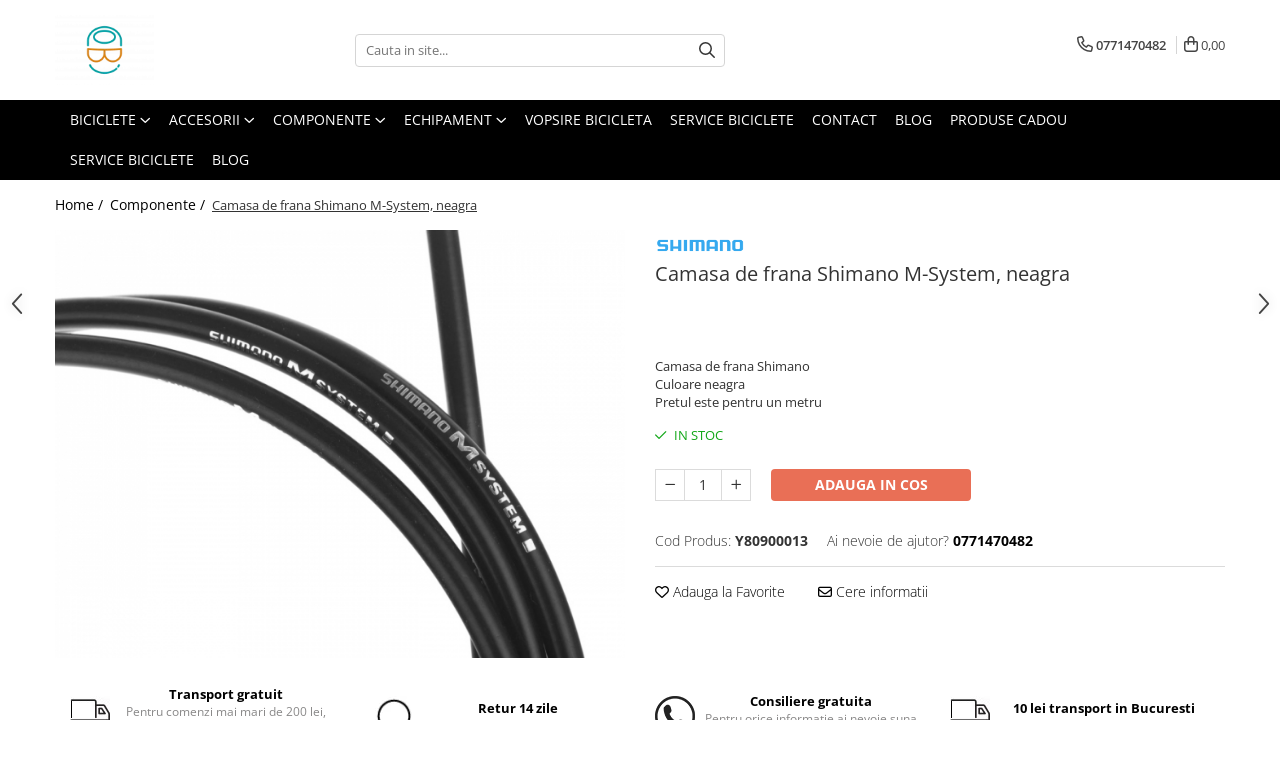

--- FILE ---
content_type: text/html; charset=UTF-8
request_url: https://www.cobibicycle.com/componente/camasa-de-frana-shimano-m-system-neagra.html
body_size: 34417
content:
<!DOCTYPE html>

<html lang="ro-ro">

	<head>
		<meta charset="UTF-8">

		<script src="https://gomagcdn.ro/themes/fashion/js/lazysizes.min.js?v=10201350-4.243" async=""></script>

		<script>
			function g_js(callbk){typeof callbk === 'function' ? window.addEventListener("DOMContentLoaded", callbk, false) : false;}
		</script>

					<link rel="icon" sizes="48x48" href="https://gomagcdn.ro/domains/cobibicycle.com/files/favicon/favicon6572.png">
			<link rel="apple-touch-icon" sizes="180x180" href="https://gomagcdn.ro/domains/cobibicycle.com/files/favicon/favicon6572.png">
		
		<style>
			/*body.loading{overflow:hidden;}
			body.loading #wrapper{opacity: 0;visibility: hidden;}
			body #wrapper{opacity: 1;visibility: visible;transition:all .1s ease-out;}*/

			.main-header .main-menu{min-height:43px;}
			.-g-hide{visibility:hidden;opacity:0;}

					</style>
		
		<link rel="preconnect" href="https://gomagcdn.ro"><link rel="dns-prefetch" href="https://fonts.googleapis.com" /><link rel="dns-prefetch" href="https://fonts.gstatic.com" /><link rel="dns-prefetch" href="https://www.facebook.com" /><link rel="dns-prefetch" href="https://www.googletagmanager.com" /><link rel="dns-prefetch" href="https://www.google-analytics.com" /><link rel="dns-prefetch" href="https://googleads.g.doubleclick.net" />

					<link rel="preload" as="image" href="https://gomagcdn.ro/domains/cobibicycle.com/files/product/large/pedale-mks-188662.jpg"   >
		
		<link rel="preload" href="https://gomagcdn.ro/themes/fashion/js/plugins.js?v=10201350-4.243" as="script">

		
					<link rel="preload" href="https://www.cobibicycle.com/theme/default.js?v=41591717386" as="script">
				
		<link rel="preload" href="https://gomagcdn.ro/themes/fashion/js/dev.js?v=10201350-4.243" as="script">

		
					<link rel="stylesheet" href="https://gomagcdn.ro/themes/fashion/css/main-min.css?v=10201350-4.243-1" data-values='{"blockScripts": "1"}'>
		
					<link rel="stylesheet" href="https://www.cobibicycle.com/theme/default.css?v=41591717386">
		
						<link rel="stylesheet" href="https://gomagcdn.ro/themes/fashion/css/dev-style.css?v=10201350-4.243-1">
		
		
		
		<link rel="alternate" hreflang="x-default" href="https://www.cobibicycle.com/componente/camasa-de-frana-shimano-m-system-neagra.html">
									<!-- Google Tag Manager -->
<script>(function(w,d,s,l,i){w[l]=w[l]||[];w[l].push({'gtm.start':
new Date().getTime(),event:'gtm.js'});var f=d.getElementsByTagName(s)[0],
j=d.createElement(s),dl=l!='dataLayer'?'&l='+l:'';j.async=true;j.src=
'https://www.googletagmanager.com/gtm.js?id='+i+dl;f.parentNode.insertBefore(j,f);
})(window,document,'script','dataLayer','GTM-PKLGDB2');</script>
<!-- End Google Tag Manager -->					
		<meta name="expires" content="never">
		<meta name="revisit-after" content="1 days">
					<meta name="author" content="Gomag">
				<title>Camasa de frana Shimano M-System, neagra</title>


					<meta name="robots" content="index,follow" />
						
		<meta name="description" content="Camasa de frana Shimano M-System, neagra">
		<meta class="viewport" name="viewport" content="width=device-width, initial-scale=1.0, user-scalable=no">
							<meta property="og:description" content="Camasa de frana Shimano  Culoare neagra  Pretul este pentru un metru"/>
							<meta property="og:image" content="https://gomagcdn.ro/domains/cobibicycle.com/files/product/large/pedale-mks-188662.jpg"/>
															<link rel="canonical" href="https://www.cobibicycle.com/componente/camasa-de-frana-shimano-m-system-neagra.html" />
			<meta property="og:url" content="https://www.cobibicycle.com/componente/camasa-de-frana-shimano-m-system-neagra.html"/>
						
		<meta name="distribution" content="Global">
		<meta name="owner" content="www.cobibicycle.com">
		<meta name="publisher" content="www.cobibicycle.com">
		<meta name="rating" content="General">
		<meta name="copyright" content="Copyright www.cobibicycle.com 2026. All rights reserved">
		<link rel="search" href="https://www.cobibicycle.com/opensearch.ro.xml" type="application/opensearchdescription+xml" title="Cautare"/>

		
							<script src="https://gomagcdn.ro/themes/fashion/js/jquery-2.1.4.min.js"></script>
			<script defer src="https://gomagcdn.ro/themes/fashion/js/jquery.autocomplete.js?v=20181023"></script>
			<script src="https://gomagcdn.ro/themes/fashion/js/gomag.config.js?v=10201350-4.243"></script>
			<script src="https://gomagcdn.ro/themes/fashion/js/gomag.js?v=10201350-4.243"></script>
		
													<script>
	(function(i,s,o,g,r,a,m){i['GoogleAnalyticsObject']=r;i[r]=i[r]||function(){
	(i[r].q=i[r].q||[]).push(arguments)},i[r].l=1*new Date();a=s.createElement(o),
	m=s.getElementsByTagName(o)[0];a.async=1;a.src=g;m.parentNode.insertBefore(a,m)
	})(window,document,'script','//www.google-analytics.com/analytics.js','ga');
	ga('create', 'UA-167977252-1', 'auto');  // Replace with your property ID.

	ga('require', 'ec');
</script>
<script>
	$.Gomag.bind('Product/Add/To/Cart/After/Listing', function gaProductAddToCartL(event, data){
		if(data.product !== undefined){

			var gaProduct = false;

			if(typeof(gaProducts) != 'undefined' && gaProducts[data.product.id] != undefined)
			{
				var gaProduct = gaProducts[data.product.id];
			}
			if(gaProduct == false)
			{
				gaProduct = {};
				gaProduct.id =  data.product.id ;
				gaProduct.name =  data.product.sku ;
				gaProduct.category = data.product.category;
				gaProduct.brand = data.product.brand;

				var variant = [];
				if(data.product.versions && data.product.versions != undefined && data.product.versions[data.product.id] != undefined && data.product.versions[data.product.id]['attributes'] != undefined && data.product.versions[data.product.id]['attributes'])
				{

					$.each(data.product.versions[data.product.id]['attributes'], function(i, v){
						variant.push(v.value);
					})
				}


				gaProduct.variant = variant.join(',');
			}

			gaProduct.price = data.product.price;
			gaProduct.quantity = data.product.productQuantity;

			ga('ec:addProduct', gaProduct);
			ga('ec:setAction', 'add');
			ga('send', 'event', 'UX', 'click', 'add to cart');     // Send data using an event.

			window.dataLayer = window.dataLayer || [];
			dataLayer.push({
				'event': 'addToCart',
				'ecommerce': {
					'add': {
					  'products': [gaProduct]
					}
				}
			});

        }
	})
	$.Gomag.bind('Product/Add/To/Cart/After/Details', function gaProductAddToCartD(event, data){

		if(data.product !== undefined){

			var gaProduct = false;
			if(
				typeof(gaProducts) != 'undefined'
				&&
				gaProducts[data.product.id] != undefined
			)
			{
				var gaProduct = gaProducts[data.product.id];
			}
			if(gaProduct == false)
			{

				gaProduct = {};
				gaProduct.id =  data.product.id ;
				gaProduct.name =   data.product.sku ;
				gaProduct.category = data.product.category;
				gaProduct.brand = data.product.brand;
				var variant = [];
				if(data.product.versions && data.product.versions != undefined && data.product.versions[data.product.id] != undefined && data.product.versions[data.product.id]['attributes'] != undefined && data.product.versions[data.product.id]['attributes'])
				{

					$.each(data.product.versions[data.product.id]['attributes'], function(i, v){
						variant.push(v.value);
					})
				}


				gaProduct.variant = variant.join(',');
				gaProduct.price = data.product.price;

			}
			gaProduct.quantity = data.product.productQuantity;

			ga('ec:addProduct', gaProduct);
			ga('ec:setAction', 'add');
			ga('send', 'event', 'UX', 'click', 'add to cart');     // Send data using an event.

			window.dataLayer = window.dataLayer || [];
			dataLayer.push({
			  'event': 'addToCart',
			  'ecommerce': {
				'add': {
				  'products': [gaProduct]
				}
			  }
			});
        }

	})
	 $.Gomag.bind('Product/Remove/From/Cart', function gaProductRemovedFromCart(event, data){
		var envData = $.Gomag.getEnvData();
		var products = envData.products;

		if(data.data.product !== undefined && products[data.data.product] !== undefined){


			var dataProduct = products[data.data.product];
			gaProduct = {};
			gaProduct.id =  dataProduct.id ;

			gaProduct.name =   dataProduct.sku ;
			gaProduct.category = dataProduct.category;
			gaProduct.brand = dataProduct.brand;
			gaProduct.price = dataProduct.price;

			var variant = [];
			if(dataProduct['version'] != undefined && dataProduct['version'])
			{

				$.each(dataProduct['version'], function(i, v){
					variant.push(v.value);
				})
			}


			gaProduct.variant = variant.join(',');
			gaProduct.quantity = data.data.quantity;
			ga('ec:addProduct', gaProduct);
			ga('ec:setAction', 'remove');
			ga('send', 'event', 'UX', 'click', 'remove from cart');
			window.dataLayer = window.dataLayer || [];
			dataLayer.push({
				  'event': 'removeFromCart',
				  'ecommerce': {
					'remove': {                               // 'remove' actionFieldObject measures.
					  'products': [gaProduct]
					}
				  }
				});
        }

	});

	 $.Gomag.bind('Cart/Quantity/Update', function gaCartQuantityUpdate(event, data){
		var envData = $.Gomag.getEnvData();
		var products = envData.products;
		if(!data.data.finalQuantity || !data.data.initialQuantity)
		{
			return false;
		}
		var dataProduct = products[data.data.product];
		gaProduct = {};
		gaProduct.id =  dataProduct.id ;
		gaProduct.name =   dataProduct.sku ;
		gaProduct.category = dataProduct.category;
		gaProduct.brand = dataProduct.brand;
		gaProduct.price = dataProduct.price;
		var variant = [];
		if(dataProduct['version'] != undefined && dataProduct['version'])
		{

			$.each(dataProduct['version'], function(i, v){
				variant.push(v.value);
			})
		}
		gaProduct.variant = variant.join(',');
		var type = 'addToCart';

		if(parseFloat(data.data.initialQuantity) > parseFloat(data.data.finalQuantity))
		{
			var quantity = parseFloat(data.data.initialQuantity) - parseFloat(data.data.finalQuantity);
			gaProduct.quantity = quantity;

			ga('ec:addProduct', gaProduct);
			ga('ec:setAction', 'remove');
			ga('send', 'event', 'UX', 'click', 'remove from cart');
			window.dataLayer = window.dataLayer || [];
			dataLayer.push({
				  'event': 'removeFromCart',
				  'ecommerce': {
					'remove': {                               // 'remove' actionFieldObject measures.
					  'products': [gaProduct]
					}
				  }
				});
		}
		else if(parseFloat(data.data.initialQuantity) < parseFloat(data.data.finalQuantity))
		{
			var quantity = parseFloat(data.data.finalQuantity) - parseFloat(data.data.initialQuantity);
			gaProduct.quantity = quantity;

			ga('ec:addProduct', gaProduct);
			ga('ec:setAction', 'add');
			ga('send', 'event', 'UX', 'click', 'add to cart');     // Send data using an event.

			window.dataLayer = window.dataLayer || [];
			dataLayer.push({
			  'event': 'addToCart',
			  'ecommerce': {
				'add': {
				  'products': [gaProduct]
				}
			  }
			});
		}

	});
$.Gomag.bind('Product/Box/Click', function enhancedAnalytics(queue){
		$.Gomag.asyncClickBlock(queue);
		if(
			typeof(gaProducts) != 'undefined'
			&&
			gaProducts[queue.data.product] != undefined
		)
		{
			var clickProduct = gaProducts[queue.data.product];
		}
		else
		{
			var clickProduct = {};
			var productId = queue.data.product;

			var envData = $.Gomag.getEnvData();
			var products = envData.products;

			if(products[productId] !== undefined){

				var dataProduct = products[productId];

				clickProduct.list = 'homepage';
				clickProduct.position = '0';
				clickProduct.name =  dataProduct.sku ;
				clickProduct.id = dataProduct.id;
				clickProduct.price = dataProduct.price;
				clickProduct.brand = dataProduct.brand;
				clickProduct.category = dataProduct.category;
				clickProduct.variant = '';
			}
		}
		window.dataLayer = window.dataLayer || [];

		dataLayer.push({
			'event': 'productClick',
			'ecommerce': {
			  'click': {
				'actionField': {'list': 'Search'},      // Optional list property.
				'products': [clickProduct]
			   }
			 },
			 'eventCallback': function() {
			   return false;
			 }
		  });

		ga('ec:addProduct', clickProduct);
		ga('ec:setAction', 'click', {list: 'Search'});

		  // Send click with an event, then send user to product page.
		  ga('send', 'event', 'UX', 'click', 'Results', {
			useBeacon: true,
			hitCallback: function() {
				$.Gomag.asyncClickComplete(queue);
			},
			hitCallbackFail: function()
			{
				$.Gomag.asyncClickComplete(queue);
			}
		  });
		setTimeout(function(){ $.Gomag.asyncClickComplete(queue);}, 200);
	});
</script>
<script>
function gmsc(name, value)
{
	if(value != undefined && value)
	{
		var expires = new Date();
		expires.setTime(expires.getTime() + parseInt(3600*24*1000*90));
		document.cookie = encodeURIComponent(name) + "=" + encodeURIComponent(value) + '; expires='+ expires.toUTCString() + "; path=/";
	}
}
let gmqs = window.location.search;
let gmup = new URLSearchParams(gmqs);
gmsc('g_sc', gmup.get('shop_campaign'));
gmsc('shop_utm_campaign', gmup.get('utm_campaign'));
gmsc('shop_utm_medium', gmup.get('utm_medium'));
gmsc('shop_utm_source', gmup.get('utm_source'));
</script>
	<script type="text/javascript">
		(function(){
		ra_key = "XMJKBNFMYIJPF9";
		var ra = document.createElement("script"); ra.type ="text/javascript"; ra.async = true; ra.src = ("https:" ==
		document.location.protocol ? "https://" : "http://") + "tracking.retargeting.biz/v3/rajs/" + ra_key + ".js";
		var s = document.getElementsByTagName("script")[0]; s.parentNode.insertBefore(ra,s);})();
		var _ra = _ra || {};
	
	</script>
 						
		
	</head>

	<body class="" style="">

		<script >
			function _addCss(url, attribute, value, loaded){
				var _s = document.createElement('link');
				_s.rel = 'stylesheet';
				_s.href = url;
				_s.type = 'text/css';
				if(attribute)
				{
					_s.setAttribute(attribute, value)
				}
				if(loaded){
					_s.onload = function(){
						var dom = document.getElementsByTagName('body')[0];
						//dom.classList.remove('loading');
					}
				}
				var _st = document.getElementsByTagName('link')[0];
				_st.parentNode.insertBefore(_s, _st);
			}
			//_addCss('https://fonts.googleapis.com/css2?family=Open+Sans:ital,wght@0,300;0,400;0,600;0,700;1,300;1,400&display=swap');
			_addCss('https://gomagcdn.ro/themes/_fonts/Open-Sans.css');

		</script>
		<script>
				/*setTimeout(
				  function()
				  {
				   document.getElementsByTagName('body')[0].classList.remove('loading');
				  }, 1000);*/
		</script>
									<script>
	
	$(document).ready(function(){
	
	$.Gomag.bind('Product/Add/To/Cart/After/Details', function _raProductAddToCartD(event, data){
		
		if(data.product !== undefined){
			_ra.addToCart(data.product.parent, data.product.productQuantity, false, function(){});
        }
		
	})
		
	});
				
		
</script>
<script>
	$(document).ready(function(){
		
		$('.addToWishlist').on('click', function() {
			
			_ra.addToWishlist(322, function(){});
			
		})
	});		
</script>	<script>
		$(document).ready(function(){
			
			$('.__retargetingImageThumbSelector').on('click', function() {
				//var product_id = $(this).attr("data-id");
				
				_ra.clickImage(322, function(){});
			});
				
			$(document).on('mouseHoverZoom', '.zoomContainer', function() {
				
				_ra.clickImage(322, function(){});
				
			});
		});		
	</script>
	<script>
	function facebookLike()
	{
		_ra.likeFacebook(322, function(){});
	}
</script>
	<script>
	_ra.sendProductInfo = {
		'id': 322,
		'name': 'Camasa de frana Shimano M-System, neagra',
		'url': 'https://www.cobibicycle.com/componente/camasa-de-frana-shimano-m-system-neagra.html',
		'img': 'https://gomagcdn.ro/domains/cobibicycle.com/files/product/medium/pedale-mks-188662.jpg',
		'price': 9,
		'promo': 0,
					'brand': {
				'id': 8,
				'name': 'Shimano'
			},
				'category':
		[{
                "id": 1,
                "name": "Componente",
                "parent": false,
                "breadcrumb":
								[]
			        }],
        "inventory": {
            "variations": true,
            "stock": {
													"Y80900013": true									            }
        }
	};

	$(document).ready(function() {
		if (_ra.ready !== undefined) {
			_ra.sendProduct(_ra.sendProductInfo);
		}
	});
</script>
<script>	
	$(document).ready(function(){
		$(document).on('click', '.product-remove', function() {
			var productId = $(this).attr("data-product");
			var productQty = $(this).attr("data-qty");
			
			_ra.removeFromCart(productId, productQty, false, function() {
				//console.log("Product removed from cart"); // un callback
            });
			
		})
	});		
	
	$(document).ready(function(){
		$(document).on('click', '.remove', function() {
			var productId = $(this).attr("data-product");
			var productQty = $(this).attr("data-qty");
			
			_ra.removeFromCart(productId, productQty, false, function() {
				//console.log("Product removed from cart"); // un callback
            });
			
		})
	});		
	
</script>
<!-- Google Tag Manager (noscript) -->
<noscript><iframe src="https://www.googletagmanager.com/ns.html?id=GTM-PKLGDB2"
height="0" width="0" style="display:none;visibility:hidden"></iframe></noscript>
<!-- End Google Tag Manager (noscript) -->					
		
		<div id="wrapper">
			<!-- BLOCK:2c648ffcd7998b8d13232d2a42db0b56 start -->
<div id="_cartSummary" class="hide"></div>

<script >
	$(document).ready(function() {

		$(document).on('keypress', '.-g-input-loader', function(){
			$(this).addClass('-g-input-loading');
		})

		$.Gomag.bind('Product/Add/To/Cart/After', function(eventResponse, properties)
		{
									var data = JSON.parse(properties.data);
			$('.q-cart').html(data.quantity);
			if(parseFloat(data.quantity) > 0)
			{
				$('.q-cart').removeClass('hide');
			}
			else
			{
				$('.q-cart').addClass('hide');
			}
			$('.cartPrice').html(data.subtotal + ' ' + data.currency);
			$('.cartProductCount').html(data.quantity);


		})
		$('#_cartSummary').on('updateCart', function(event, cart) {
			var t = $(this);

			$.get('https://www.cobibicycle.com/cart-update', {
				cart: cart
			}, function(data) {

				$('.q-cart').html(data.quantity);
				if(parseFloat(data.quantity) > 0)
				{
					$('.q-cart').removeClass('hide');
				}
				else
				{
					$('.q-cart').addClass('hide');
				}
				$('.cartPrice').html(data.subtotal + ' ' + data.currency);
				$('.cartProductCount').html(data.quantity);
			}, 'json');
			window.ga = window.ga || function() {
				(ga.q = ga.q || []).push(arguments)
			};
			ga('send', 'event', 'Buton', 'Click', 'Adauga_Cos');
		});

		if(window.gtag_report_conversion) {
			$(document).on("click", 'li.phone-m', function() {
				var phoneNo = $('li.phone-m').children( "a").attr('href');
				gtag_report_conversion(phoneNo);
			});

		}

	});
</script>



<header class="main-header container-bg clearfix" data-block="headerBlock">
	<div class="discount-tape container-h full -g-hide" id="_gomagHellobar"></div>

		
	<div class="top-head-bg container-h full">

		<div class="top-head container-h">
			<div class="row">
				<div class="col-md-3 col-sm-3 col-xs-5 logo-h">
					
	<a href="https://www.cobibicycle.com" id="logo" data-pageId="2">
		<img src="https://gomagcdn.ro/domains/cobibicycle.com/files/company/logo1216.png" fetchpriority="high" class="img-responsive" alt="COBI Bicycle" title="COBI Bicycle" width="200" height="50" style="width:auto;">
	</a>
				</div>
				<div class="col-md-4 col-sm-4 col-xs-7 main search-form-box">
					
<form name="search-form" class="search-form" action="https://www.cobibicycle.com/produse" id="_searchFormMainHeader">

	<input id="_autocompleteSearchMainHeader" name="c" class="input-placeholder -g-input-loader" type="text" placeholder="Cauta in site..." aria-label="Search"  value="">
	<button id="_doSearch" class="search-button" aria-hidden="true">
		<i class="fa fa-search" aria-hidden="true"></i>
	</button>

				<script >
			$(document).ready(function() {

				$('#_autocompleteSearchMainHeader').autocomplete({
					serviceUrl: 'https://www.cobibicycle.com/autocomplete',
					minChars: 2,
					deferRequestBy: 700,
					appendTo: '#_searchFormMainHeader',
					width: parseInt($('#_doSearch').offset().left) - parseInt($('#_autocompleteSearchMainHeader').offset().left),
					formatResult: function(suggestion, currentValue) {
						return suggestion.value;
					},
					onSelect: function(suggestion) {
						$(this).val(suggestion.data);
					},
					onSearchComplete: function(suggestion) {
						$(this).removeClass('-g-input-loading');
					}
				});
				$(document).on('click', '#_doSearch', function(e){
					e.preventDefault();
					if($('#_autocompleteSearchMainHeader').val() != '')
					{
						$('#_searchFormMainHeader').submit();
					}
				})
			});
		</script>
	

</form>
				</div>
				<div class="col-md-5 col-sm-5 acount-section">
					
<ul>
	<li class="search-m hide">
		<a href="#" class="-g-no-url" aria-label="Cauta in site..." data-pageId="">
			<i class="fa fa-search search-open" aria-hidden="true"></i>
			<i style="display:none" class="fa fa-times search-close" aria-hidden="true"></i>
		</a>
	</li>
	<li class="-g-user-icon -g-user-icon-empty">
			
	</li>
	
				<li class="contact-header">
			<a href="tel:0771470482" aria-label="Contacteaza-ne" data-pageId="3">
				<i class="fa fa-phone" aria-hidden="true"></i>
								<span>0771470482</span>
			</a>
		</li>
			<li class="wishlist-header hide">
		<a href="https://www.cobibicycle.com/wishlist" aria-label="Wishlist" data-pageId="28">
			<span class="-g-wishlist-product-count -g-hide"></span>
			<i class="fa fa-heart-o" aria-hidden="true"></i>
			<span class="">Favorite</span>
		</a>
	</li>
	<li class="cart-header-btn cart">
		<a class="cart-drop _showCartHeader" href="https://www.cobibicycle.com/cos-de-cumparaturi" aria-label="Cos de cumparaturi">
			<span class="q-cart hide">0</span>
			<i class="fa fa-shopping-bag" aria-hidden="true"></i>
			<span class="count cartPrice">0,00
				
			</span>
		</a>
					<div class="cart-dd  _cartShow cart-closed"></div>
			</li>

	</ul>

	<script>
		$(document).ready(function() {
			//Cart
							$('.cart').mouseenter(function() {
					$.Gomag.showCartSummary('div._cartShow');
				}).mouseleave(function() {
					$.Gomag.hideCartSummary('div._cartShow');
					$('div._cartShow').removeClass('cart-open');
				});
						$(document).on('click', '.dropdown-toggle', function() {
				window.location = $(this).attr('href');
			})
		})
	</script>

				</div>
			</div>
		</div>
	</div>


<div id="navigation">
	<nav id="main-menu" class="main-menu container-h full clearfix">
		<a href="#" class="menu-trg -g-no-url" title="Produse">
			<span>&nbsp;</span>
		</a>
		
<div class="container-h nav-menu-hh clearfix">

	<!-- BASE MENU -->
	<ul class="
			nav-menu base-menu container-h
			
			
		">

		

			
		<li class="menu-drop __GomagMM ">
							<a
					href="https://www.cobibicycle.com/biciclete"
					class="  "
					rel="  "
					
					title="Biciclete"
					data-Gomag=''
					data-block-name="mainMenuD0"
					data-pageId= "84"
					data-block="mainMenuD">
											<span class="list">Biciclete</span>
						<i class="fa fa-angle-down"></i>
				</a>

									<div class="menu-dd">
										<ul class="drop-list clearfix w100">
																																						<li class="fl">
										<div class="col">
											<p class="title">
												<a
												href="https://www.cobibicycle.com/pliabile"
												class="title    "
												rel="  "
												
												title="Pliabile"
												data-Gomag=''
												data-block-name="mainMenuD1"
												data-block="mainMenuD"
												data-pageId= "84"
												>
																										Pliabile
												</a>
											</p>
																						
										</div>
									</li>
																																<li class="fl">
										<div class="col">
											<p class="title">
												<a
												href="https://www.cobibicycle.com/copii"
												class="title    "
												rel="  "
												
												title="Copii"
												data-Gomag=''
												data-block-name="mainMenuD1"
												data-block="mainMenuD"
												data-pageId= "84"
												>
																										Copii
												</a>
											</p>
																						
										</div>
									</li>
																																<li class="fl">
										<div class="col">
											<p class="title">
												<a
												href="https://www.cobibicycle.com/e-bike"
												class="title    "
												rel="  "
												
												title="E-Bike"
												data-Gomag=''
												data-block-name="mainMenuD1"
												data-block="mainMenuD"
												data-pageId= "84"
												>
																										E-Bike
												</a>
											</p>
																						
										</div>
									</li>
																																<li class="fl">
										<div class="col">
											<p class="title">
												<a
												href="https://www.cobibicycle.com/mtb"
												class="title    "
												rel="  "
												
												title="MTB"
												data-Gomag=''
												data-block-name="mainMenuD1"
												data-block="mainMenuD"
												data-pageId= "84"
												>
																										MTB
												</a>
											</p>
																						
										</div>
									</li>
																																<li class="fl">
										<div class="col">
											<p class="title">
												<a
												href="https://www.cobibicycle.com/oras"
												class="title    "
												rel="  "
												
												title="Oras"
												data-Gomag=''
												data-block-name="mainMenuD1"
												data-block="mainMenuD"
												data-pageId= "84"
												>
																										Oras
												</a>
											</p>
																						
										</div>
									</li>
																																<li class="fl">
										<div class="col">
											<p class="title">
												<a
												href="https://www.cobibicycle.com/cursiere"
												class="title    "
												rel="  "
												
												title="Sosea-Gravel"
												data-Gomag=''
												data-block-name="mainMenuD1"
												data-block="mainMenuD"
												data-pageId= "84"
												>
																										Sosea-Gravel
												</a>
											</p>
																						
										</div>
									</li>
																																<li class="fl">
										<div class="col">
											<p class="title">
												<a
												href="https://www.cobibicycle.com/trekking"
												class="title    "
												rel="  "
												
												title="Trekking"
												data-Gomag=''
												data-block-name="mainMenuD1"
												data-block="mainMenuD"
												data-pageId= "84"
												>
																										Trekking
												</a>
											</p>
																						
										</div>
									</li>
																													</ul>
																	</div>
									
		</li>
		
		<li class="menu-drop __GomagMM ">
							<a
					href="https://www.cobibicycle.com/accesorii"
					class="  "
					rel="  "
					
					title="Accesorii"
					data-Gomag=''
					data-block-name="mainMenuD0"
					data-pageId= "84"
					data-block="mainMenuD">
											<span class="list">Accesorii</span>
						<i class="fa fa-angle-down"></i>
				</a>

									<div class="menu-dd">
										<ul class="drop-list clearfix w100">
																																						<li class="fl">
										<div class="col">
											<p class="title">
												<a
												href="https://www.cobibicycle.com/accesorii-telefon"
												class="title    "
												rel="  "
												
												title="Accesorii telefon"
												data-Gomag=''
												data-block-name="mainMenuD1"
												data-block="mainMenuD"
												data-pageId= "84"
												>
																										Accesorii telefon
												</a>
											</p>
																						
										</div>
									</li>
																																<li class="fl">
										<div class="col">
											<p class="title">
												<a
												href="https://www.cobibicycle.com/antifurturi"
												class="title    "
												rel="  "
												
												title="Antifurturi"
												data-Gomag=''
												data-block-name="mainMenuD1"
												data-block="mainMenuD"
												data-pageId= "84"
												>
																										Antifurturi
												</a>
											</p>
																						
										</div>
									</li>
																																<li class="fl">
										<div class="col">
											<p class="title">
												<a
												href="https://www.cobibicycle.com/aparatori"
												class="title    "
												rel="  "
												
												title="Aparatori"
												data-Gomag=''
												data-block-name="mainMenuD1"
												data-block="mainMenuD"
												data-pageId= "84"
												>
																										Aparatori
												</a>
											</p>
																						
										</div>
									</li>
																																<li class="fl">
										<div class="col">
											<p class="title">
												<a
												href="https://www.cobibicycle.com/bidoane-si-suporti"
												class="title    "
												rel="  "
												
												title="Bidoane si suporti"
												data-Gomag=''
												data-block-name="mainMenuD1"
												data-block="mainMenuD"
												data-pageId= "84"
												>
																										Bidoane si suporti
												</a>
											</p>
																						
										</div>
									</li>
																																<li class="fl">
										<div class="col">
											<p class="title">
												<a
												href="https://www.cobibicycle.com/cosuri"
												class="title    "
												rel="  "
												
												title="Cosuri"
												data-Gomag=''
												data-block-name="mainMenuD1"
												data-block="mainMenuD"
												data-pageId= "84"
												>
																										Cosuri
												</a>
											</p>
																						
										</div>
									</li>
																																<li class="fl">
										<div class="col">
											<p class="title">
												<a
												href="https://www.cobibicycle.com/cricuri"
												class="title    "
												rel="  "
												
												title="Cricuri"
												data-Gomag=''
												data-block-name="mainMenuD1"
												data-block="mainMenuD"
												data-pageId= "84"
												>
																										Cricuri
												</a>
											</p>
																						
										</div>
									</li>
																																<li class="fl">
										<div class="col">
											<p class="title">
												<a
												href="https://www.cobibicycle.com/intretinere-si-scule"
												class="title    "
												rel="  "
												
												title="Intretinere si scule"
												data-Gomag=''
												data-block-name="mainMenuD1"
												data-block="mainMenuD"
												data-pageId= "84"
												>
																										Intretinere si scule
												</a>
											</p>
																						
										</div>
									</li>
																																<li class="fl">
										<div class="col">
											<p class="title">
												<a
												href="https://www.cobibicycle.com/kilometraje"
												class="title    "
												rel="  "
												
												title="Kilometraje"
												data-Gomag=''
												data-block-name="mainMenuD1"
												data-block="mainMenuD"
												data-pageId= "84"
												>
																										Kilometraje
												</a>
											</p>
																						
										</div>
									</li>
																																<li class="fl">
										<div class="col">
											<p class="title">
												<a
												href="https://www.cobibicycle.com/lumini"
												class="title    "
												rel="  "
												
												title="Lumini"
												data-Gomag=''
												data-block-name="mainMenuD1"
												data-block="mainMenuD"
												data-pageId= "84"
												>
																										Lumini
												</a>
											</p>
																						
										</div>
									</li>
																																<li class="fl">
										<div class="col">
											<p class="title">
												<a
												href="https://www.cobibicycle.com/oglinzi"
												class="title    "
												rel="  "
												
												title="Oglinzi"
												data-Gomag=''
												data-block-name="mainMenuD1"
												data-block="mainMenuD"
												data-pageId= "84"
												>
																										Oglinzi
												</a>
											</p>
																						
										</div>
									</li>
																																<li class="fl">
										<div class="col">
											<p class="title">
												<a
												href="https://www.cobibicycle.com/pompe"
												class="title    "
												rel="  "
												
												title="Pompe"
												data-Gomag=''
												data-block-name="mainMenuD1"
												data-block="mainMenuD"
												data-pageId= "84"
												>
																										Pompe
												</a>
											</p>
																						
										</div>
									</li>
																																<li class="fl">
										<div class="col">
											<p class="title">
												<a
												href="https://www.cobibicycle.com/portbagaje"
												class="title    "
												rel="  "
												
												title="Portbagaje"
												data-Gomag=''
												data-block-name="mainMenuD1"
												data-block="mainMenuD"
												data-pageId= "84"
												>
																										Portbagaje
												</a>
											</p>
																						
										</div>
									</li>
																																<li class="fl">
										<div class="col">
											<p class="title">
												<a
												href="https://www.cobibicycle.com/reflectorizante"
												class="title    "
												rel="  "
												
												title="Reflectorizante"
												data-Gomag=''
												data-block-name="mainMenuD1"
												data-block="mainMenuD"
												data-pageId= "84"
												>
																										Reflectorizante
												</a>
											</p>
																						
										</div>
									</li>
																																<li class="fl">
										<div class="col">
											<p class="title">
												<a
												href="https://www.cobibicycle.com/roti-ajutatoare"
												class="title    "
												rel="  "
												
												title="Roti ajutatoare"
												data-Gomag=''
												data-block-name="mainMenuD1"
												data-block="mainMenuD"
												data-pageId= "84"
												>
																										Roti ajutatoare
												</a>
											</p>
																						
										</div>
									</li>
																																<li class="fl">
										<div class="col">
											<p class="title">
												<a
												href="https://www.cobibicycle.com/sonerii"
												class="title    "
												rel="  "
												
												title="Sonerii"
												data-Gomag=''
												data-block-name="mainMenuD1"
												data-block="mainMenuD"
												data-pageId= "84"
												>
																										Sonerii
												</a>
											</p>
																						
										</div>
									</li>
																																<li class="fl">
										<div class="col">
											<p class="title">
												<a
												href="https://www.cobibicycle.com/stickere"
												class="title    "
												rel="  "
												
												title="Stickere"
												data-Gomag=''
												data-block-name="mainMenuD1"
												data-block="mainMenuD"
												data-pageId= "84"
												>
																										Stickere
												</a>
											</p>
																						
										</div>
									</li>
																																<li class="fl">
										<div class="col">
											<p class="title">
												<a
												href="https://www.cobibicycle.com/suporturi-auto"
												class="title    "
												rel="  "
												
												title="Suporturi auto"
												data-Gomag=''
												data-block-name="mainMenuD1"
												data-block="mainMenuD"
												data-pageId= "84"
												>
																										Suporturi auto
												</a>
											</p>
																						
										</div>
									</li>
																													</ul>
																	</div>
									
		</li>
		
		<li class="menu-drop __GomagMM ">
							<a
					href="https://www.cobibicycle.com/componente"
					class="  "
					rel="  "
					
					title="Componente"
					data-Gomag=''
					data-block-name="mainMenuD0"
					data-pageId= "84"
					data-block="mainMenuD">
											<span class="list">Componente</span>
						<i class="fa fa-angle-down"></i>
				</a>

									<div class="menu-dd">
										<ul class="drop-list clearfix w100">
																																						<li class="fl">
										<div class="col">
											<p class="title">
												<a
												href="https://www.cobibicycle.com/angrenaje"
												class="title    "
												rel="  "
												
												title="Angrenaje"
												data-Gomag=''
												data-block-name="mainMenuD1"
												data-block="mainMenuD"
												data-pageId= "84"
												>
																										Angrenaje
												</a>
											</p>
																						
										</div>
									</li>
																																<li class="fl">
										<div class="col">
											<p class="title">
												<a
												href="https://www.cobibicycle.com/anvelope"
												class="title    "
												rel="  "
												
												title="Anvelope"
												data-Gomag=''
												data-block-name="mainMenuD1"
												data-block="mainMenuD"
												data-pageId= "84"
												>
																										Anvelope
												</a>
											</p>
																						
										</div>
									</li>
																																<li class="fl">
										<div class="col">
											<p class="title">
												<a
												href="https://www.cobibicycle.com/butuci"
												class="title    "
												rel="  "
												
												title="Butuci"
												data-Gomag=''
												data-block-name="mainMenuD1"
												data-block="mainMenuD"
												data-pageId= "84"
												>
																										Butuci
												</a>
											</p>
																						
										</div>
									</li>
																																<li class="fl">
										<div class="col">
											<p class="title">
												<a
												href="https://www.cobibicycle.com/butuci-pedalieri"
												class="title    "
												rel="  "
												
												title="Butuci pedalieri"
												data-Gomag=''
												data-block-name="mainMenuD1"
												data-block="mainMenuD"
												data-pageId= "84"
												>
																										Butuci pedalieri
												</a>
											</p>
																						
										</div>
									</li>
																																<li class="fl">
										<div class="col">
											<p class="title">
												<a
												href="https://www.cobibicycle.com/cabluri-si-camasi"
												class="title    "
												rel="  "
												
												title="Cabluri si camasi"
												data-Gomag=''
												data-block-name="mainMenuD1"
												data-block="mainMenuD"
												data-pageId= "84"
												>
																										Cabluri si camasi
												</a>
											</p>
																						
										</div>
									</li>
																																<li class="fl">
										<div class="col">
											<p class="title">
												<a
												href="https://www.cobibicycle.com/cadre"
												class="title    "
												rel="  "
												
												title="Cadre"
												data-Gomag=''
												data-block-name="mainMenuD1"
												data-block="mainMenuD"
												data-pageId= "84"
												>
																										Cadre
												</a>
											</p>
																						
										</div>
									</li>
																																<li class="fl">
										<div class="col">
											<p class="title">
												<a
												href="https://www.cobibicycle.com/camere"
												class="title    "
												rel="  "
												
												title="Camere"
												data-Gomag=''
												data-block-name="mainMenuD1"
												data-block="mainMenuD"
												data-pageId= "84"
												>
																										Camere
												</a>
											</p>
																						
										</div>
									</li>
																																<li class="fl">
										<div class="col">
											<p class="title">
												<a
												href="https://www.cobibicycle.com/cuvete"
												class="title    "
												rel="  "
												
												title="Cuvete"
												data-Gomag=''
												data-block-name="mainMenuD1"
												data-block="mainMenuD"
												data-pageId= "84"
												>
																										Cuvete
												</a>
											</p>
																						
										</div>
									</li>
																																<li class="fl">
										<div class="col">
											<p class="title">
												<a
												href="https://www.cobibicycle.com/frane"
												class="title    "
												rel="  "
												
												title="Frane"
												data-Gomag=''
												data-block-name="mainMenuD1"
												data-block="mainMenuD"
												data-pageId= "84"
												>
																										Frane
												</a>
											</p>
																						
										</div>
									</li>
																																<li class="fl">
										<div class="col">
											<p class="title">
												<a
												href="https://www.cobibicycle.com/furci"
												class="title    "
												rel="  "
												
												title="Furci"
												data-Gomag=''
												data-block-name="mainMenuD1"
												data-block="mainMenuD"
												data-pageId= "84"
												>
																										Furci
												</a>
											</p>
																						
										</div>
									</li>
																																<li class="fl">
										<div class="col">
											<p class="title">
												<a
												href="https://www.cobibicycle.com/ghidoane"
												class="title    "
												rel="  "
												
												title="Ghidoane"
												data-Gomag=''
												data-block-name="mainMenuD1"
												data-block="mainMenuD"
												data-pageId= "84"
												>
																										Ghidoane
												</a>
											</p>
																						
										</div>
									</li>
																																<li class="fl">
										<div class="col">
											<p class="title">
												<a
												href="https://www.cobibicycle.com/jante"
												class="title    "
												rel="  "
												
												title="Jante"
												data-Gomag=''
												data-block-name="mainMenuD1"
												data-block="mainMenuD"
												data-pageId= "84"
												>
																										Jante
												</a>
											</p>
																						
										</div>
									</li>
																																<li class="fl">
										<div class="col">
											<p class="title">
												<a
												href="https://www.cobibicycle.com/lanturi"
												class="title    "
												rel="  "
												
												title="Lanturi"
												data-Gomag=''
												data-block-name="mainMenuD1"
												data-block="mainMenuD"
												data-pageId= "84"
												>
																										Lanturi
												</a>
											</p>
																						
										</div>
									</li>
																																<li class="fl">
										<div class="col">
											<p class="title">
												<a
												href="https://www.cobibicycle.com/manete-schimbator"
												class="title    "
												rel="  "
												
												title="Manete schimbator"
												data-Gomag=''
												data-block-name="mainMenuD1"
												data-block="mainMenuD"
												data-pageId= "84"
												>
																										Manete schimbator
												</a>
											</p>
																						
										</div>
									</li>
																																<li class="fl">
										<div class="col">
											<p class="title">
												<a
												href="https://www.cobibicycle.com/mansoane-amp-ghidoline"
												class="title    "
												rel="  "
												
												title="Mansoane & Ghidoline"
												data-Gomag=''
												data-block-name="mainMenuD1"
												data-block="mainMenuD"
												data-pageId= "84"
												>
																										Mansoane &amp; Ghidoline
												</a>
											</p>
																						
										</div>
									</li>
																																<li class="fl">
										<div class="col">
											<p class="title">
												<a
												href="https://www.cobibicycle.com/pedale"
												class="title    "
												rel="  "
												
												title="Pedale"
												data-Gomag=''
												data-block-name="mainMenuD1"
												data-block="mainMenuD"
												data-pageId= "84"
												>
																										Pedale
												</a>
											</p>
																						
										</div>
									</li>
																																<li class="fl">
										<div class="col">
											<p class="title">
												<a
												href="https://www.cobibicycle.com/pinioane"
												class="title    "
												rel="  "
												
												title="Pinioane"
												data-Gomag=''
												data-block-name="mainMenuD1"
												data-block="mainMenuD"
												data-pageId= "84"
												>
																										Pinioane
												</a>
											</p>
																						
										</div>
									</li>
																																<li class="fl">
										<div class="col">
											<p class="title">
												<a
												href="https://www.cobibicycle.com/pipe"
												class="title    "
												rel="  "
												
												title="Pipe"
												data-Gomag=''
												data-block-name="mainMenuD1"
												data-block="mainMenuD"
												data-pageId= "84"
												>
																										Pipe
												</a>
											</p>
																						
										</div>
									</li>
																																<li class="fl">
										<div class="col">
											<p class="title">
												<a
												href="https://www.cobibicycle.com/roti"
												class="title    "
												rel="  "
												
												title="Roti"
												data-Gomag=''
												data-block-name="mainMenuD1"
												data-block="mainMenuD"
												data-pageId= "84"
												>
																										Roti
												</a>
											</p>
																						
										</div>
									</li>
																																<li class="fl">
										<div class="col">
											<p class="title">
												<a
												href="https://www.cobibicycle.com/rulmenti"
												class="title    "
												rel="  "
												
												title="Rulmenti"
												data-Gomag=''
												data-block-name="mainMenuD1"
												data-block="mainMenuD"
												data-pageId= "84"
												>
																										Rulmenti
												</a>
											</p>
																						
										</div>
									</li>
																																<li class="fl">
										<div class="col">
											<p class="title">
												<a
												href="https://www.cobibicycle.com/saboti-si-placute"
												class="title    "
												rel="  "
												
												title="Saboti si placute"
												data-Gomag=''
												data-block-name="mainMenuD1"
												data-block="mainMenuD"
												data-pageId= "84"
												>
																										Saboti si placute
												</a>
											</p>
																						
										</div>
									</li>
																																<li class="fl">
										<div class="col">
											<p class="title">
												<a
												href="https://www.cobibicycle.com/schimbatoare-fata"
												class="title    "
												rel="  "
												
												title="Schimbatoare fata"
												data-Gomag=''
												data-block-name="mainMenuD1"
												data-block="mainMenuD"
												data-pageId= "84"
												>
																										Schimbatoare fata
												</a>
											</p>
																						
										</div>
									</li>
																																<li class="fl">
										<div class="col">
											<p class="title">
												<a
												href="https://www.cobibicycle.com/schimbatoare"
												class="title    "
												rel="  "
												
												title="Schimbatoare si accesorii"
												data-Gomag=''
												data-block-name="mainMenuD1"
												data-block="mainMenuD"
												data-pageId= "84"
												>
																										Schimbatoare si accesorii
												</a>
											</p>
																						
										</div>
									</li>
																																<li class="fl">
										<div class="col">
											<p class="title">
												<a
												href="https://www.cobibicycle.com/sei"
												class="title    "
												rel="  "
												
												title="Sei"
												data-Gomag=''
												data-block-name="mainMenuD1"
												data-block="mainMenuD"
												data-pageId= "84"
												>
																										Sei
												</a>
											</p>
																						
										</div>
									</li>
																																<li class="fl">
										<div class="col">
											<p class="title">
												<a
												href="https://www.cobibicycle.com/tije"
												class="title    "
												rel="  "
												
												title="Tije"
												data-Gomag=''
												data-block-name="mainMenuD1"
												data-block="mainMenuD"
												data-pageId= "84"
												>
																										Tije
												</a>
											</p>
																						
										</div>
									</li>
																													</ul>
																	</div>
									
		</li>
		
		<li class="menu-drop __GomagMM ">
							<a
					href="https://www.cobibicycle.com/echipament"
					class="  "
					rel="  "
					
					title="Echipament"
					data-Gomag=''
					data-block-name="mainMenuD0"
					data-pageId= "84"
					data-block="mainMenuD">
											<span class="list">Echipament</span>
						<i class="fa fa-angle-down"></i>
				</a>

									<div class="menu-dd">
										<ul class="drop-list clearfix w100">
																																						<li class="fl">
										<div class="col">
											<p class="title">
												<a
												href="https://www.cobibicycle.com/borsete-si-genti"
												class="title    "
												rel="  "
												
												title="Borsete si genti"
												data-Gomag=''
												data-block-name="mainMenuD1"
												data-block="mainMenuD"
												data-pageId= "84"
												>
																										Borsete si genti
												</a>
											</p>
																						
										</div>
									</li>
																																<li class="fl">
										<div class="col">
											<p class="title">
												<a
												href="https://www.cobibicycle.com/casti-protectie"
												class="title    "
												rel="  "
												
												title="Casti protectie"
												data-Gomag=''
												data-block-name="mainMenuD1"
												data-block="mainMenuD"
												data-pageId= "84"
												>
																										Casti protectie
												</a>
											</p>
																						
										</div>
									</li>
																																<li class="fl">
										<div class="col">
											<p class="title">
												<a
												href="https://www.cobibicycle.com/huse"
												class="title    "
												rel="  "
												
												title="Huse"
												data-Gomag=''
												data-block-name="mainMenuD1"
												data-block="mainMenuD"
												data-pageId= "84"
												>
																										Huse
												</a>
											</p>
																						
										</div>
									</li>
																																<li class="fl">
										<div class="col">
											<p class="title">
												<a
												href="https://www.cobibicycle.com/incaltaminte"
												class="title    "
												rel="  "
												
												title="Incaltaminte"
												data-Gomag=''
												data-block-name="mainMenuD1"
												data-block="mainMenuD"
												data-pageId= "84"
												>
																										Incaltaminte
												</a>
											</p>
																						
										</div>
									</li>
																																<li class="fl">
										<div class="col">
											<p class="title">
												<a
												href="https://www.cobibicycle.com/manusi"
												class="title    "
												rel="  "
												
												title="Manusi"
												data-Gomag=''
												data-block-name="mainMenuD1"
												data-block="mainMenuD"
												data-pageId= "84"
												>
																										Manusi
												</a>
											</p>
																						
										</div>
									</li>
																																<li class="fl">
										<div class="col">
											<p class="title">
												<a
												href="https://www.cobibicycle.com/caciuli"
												class="title    "
												rel="  "
												
												title="Sepci si caciuli"
												data-Gomag=''
												data-block-name="mainMenuD1"
												data-block="mainMenuD"
												data-pageId= "84"
												>
																										Sepci si caciuli
												</a>
											</p>
																						
										</div>
									</li>
																													</ul>
																	</div>
									
		</li>
						
		

	
		<li class="menu-drop __GomagSM   ">

			<a
				href="https://www.cobibicycle.com/vopsire-bicicleta"
				rel="  "
				
				title="Vopsire bicicleta"
				data-Gomag=''
				data-block="mainMenuD"
				data-pageId= "80"
				class=" "
			>
								Vopsire bicicleta
							</a>
					</li>
	
		<li class="menu-drop __GomagSM   ">

			<a
				href="https://www.cobibicycle.com/service-biciclete-bucuresti"
				rel="  "
				
				title="Service biciclete"
				data-Gomag=''
				data-block="mainMenuD"
				data-pageId= "79"
				class=" "
			>
								Service biciclete
							</a>
					</li>
	
		<li class="menu-drop __GomagSM   ">

			<a
				href="https://www.cobibicycle.com/contact"
				rel="  "
				
				title="Contact"
				data-Gomag=''
				data-block="mainMenuD"
				data-pageId= ""
				class=" "
			>
								Contact
							</a>
					</li>
	
		<li class="menu-drop __GomagSM   ">

			<a
				href="https://www.cobibicycle.com/blog"
				rel="  "
				
				title="Blog"
				data-Gomag=''
				data-block="mainMenuD"
				data-pageId= ""
				class=" "
			>
								Blog
							</a>
					</li>
	
		<li class="menu-drop __GomagSM   ">

			<a
				href="https://www.cobibicycle.com/produse-cadou"
				rel="  "
				
				title="Produse cadou"
				data-Gomag=''
				data-block="mainMenuD"
				data-pageId= "58"
				class=" "
			>
								Produse cadou
							</a>
					</li>
	
		<li class="menu-drop __GomagSM   ">

			<a
				href="https://www.cobibicycle.com/service-biciclete-bucuresti"
				rel="  "
				
				title="Service biciclete"
				data-Gomag=''
				data-block="mainMenuD"
				data-pageId= "79"
				class=" "
			>
								Service biciclete
							</a>
					</li>
	
		<li class="menu-drop __GomagSM   ">

			<a
				href="https://www.cobibicycle.com/blog"
				rel="  "
				
				title="Blog"
				data-Gomag=''
				data-block="mainMenuD"
				data-pageId= "90"
				class=" "
			>
								Blog
							</a>
					</li>
	
		
	</ul> <!-- end of BASE MENU -->

</div>		<ul class="mobile-icon fr">

							<li class="phone-m">
					<a href="tel:0771470482" title="Contacteaza-ne">
												<i class="fa fa-phone" aria-hidden="true"></i>
					</a>
				</li>
									<li class="user-m -g-user-icon -g-user-icon-empty">
			</li>
			<li class="wishlist-header-m hide">
				<a href="https://www.cobibicycle.com/wishlist">
					<span class="-g-wishlist-product-count"></span>
					<i class="fa fa-heart-o" aria-hidden="true"></i>

				</a>
			</li>
			<li class="cart-m">
				<a href="https://www.cobibicycle.com/cos-de-cumparaturi">
					<span class="q-cart hide">0</span>
					<i class="fa fa-shopping-bag" aria-hidden="true"></i>
				</a>
			</li>
			<li class="search-m">
				<a href="#" class="-g-no-url" aria-label="Cauta in site...">
					<i class="fa fa-search search-open" aria-hidden="true"></i>
					<i style="display:none" class="fa fa-times search-close" aria-hidden="true"></i>
				</a>
			</li>
					</ul>
	</nav>
	<!-- end main-nav -->

	<div style="display:none" class="search-form-box search-toggle">
		<form name="search-form" class="search-form" action="https://www.cobibicycle.com/produse" id="_searchFormMobileToggle">
			<input id="_autocompleteSearchMobileToggle" name="c" class="input-placeholder -g-input-loader" type="text" autofocus="autofocus" value="" placeholder="Cauta in site..." aria-label="Search">
			<button id="_doSearchMobile" class="search-button" aria-hidden="true">
				<i class="fa fa-search" aria-hidden="true"></i>
			</button>

										<script >
					$(document).ready(function() {
						$('#_autocompleteSearchMobileToggle').autocomplete({
							serviceUrl: 'https://www.cobibicycle.com/autocomplete',
							minChars: 2,
							deferRequestBy: 700,
							appendTo: '#_searchFormMobileToggle',
							width: parseInt($('#_doSearchMobile').offset().left) - parseInt($('#_autocompleteSearchMobileToggle').offset().left),
							formatResult: function(suggestion, currentValue) {
								return suggestion.value;
							},
							onSelect: function(suggestion) {
								$(this).val(suggestion.data);
							},
							onSearchComplete: function(suggestion) {
								$(this).removeClass('-g-input-loading');
							}
						});

						$(document).on('click', '#_doSearchMobile', function(e){
							e.preventDefault();
							if($('#_autocompleteSearchMobileToggle').val() != '')
							{
								$('#_searchFormMobileToggle').submit();
							}
						})
					});
				</script>
			
		</form>
	</div>
</div>

</header>
<!-- end main-header --><!-- BLOCK:2c648ffcd7998b8d13232d2a42db0b56 end -->
			
<script >
	$.Gomag.bind('Product/Add/To/Cart/Validate', function(response, isValid)
	{
		$($GomagConfig.versionAttributesName).removeClass('versionAttributeError');

		if($($GomagConfig.versionAttributesSelectSelector).length && !$($GomagConfig.versionAttributesSelectSelector).val())
		{

			if ($($GomagConfig.versionAttributesHolder).position().top < jQuery(window).scrollTop()){
				//scroll up
				 $([document.documentElement, document.body]).animate({
					scrollTop: $($GomagConfig.versionAttributesHolder).offset().top - 55
				}, 1000, function() {
					$($GomagConfig.versionAttributesName).addClass('versionAttributeError');
				});
			}
			else if ($($GomagConfig.versionAttributesHolder).position().top + $($GomagConfig.versionAttributesHolder).height() >
				$(window).scrollTop() + (
					window.innerHeight || document.documentElement.clientHeight
				)) {
				//scroll down
				$('html,body').animate({
					scrollTop: $($GomagConfig.versionAttributesHolder).position().top - (window.innerHeight || document.documentElement.clientHeight) + $($GomagConfig.versionAttributesHolder).height() -55 }, 1000, function() {
					$($GomagConfig.versionAttributesName).addClass('versionAttributeError');
				}
				);
			}
			else{
				$($GomagConfig.versionAttributesName).addClass('versionAttributeError');
			}

			isValid.noError = false;
		}
		if($($GomagConfig.versionAttributesSelector).length && !$('.'+$GomagConfig.versionAttributesActiveSelectorClass).length)
		{

			if ($($GomagConfig.versionAttributesHolder).position().top < jQuery(window).scrollTop()){
				//scroll up
				 $([document.documentElement, document.body]).animate({
					scrollTop: $($GomagConfig.versionAttributesHolder).offset().top - 55
				}, 1000, function() {
					$($GomagConfig.versionAttributesName).addClass('versionAttributeError');
				});
			}
			else if ($($GomagConfig.versionAttributesHolder).position().top + $($GomagConfig.versionAttributesHolder).height() >
				$(window).scrollTop() + (
					window.innerHeight || document.documentElement.clientHeight
				)) {
				//scroll down
				$('html,body').animate({
					scrollTop: $($GomagConfig.versionAttributesHolder).position().top - (window.innerHeight || document.documentElement.clientHeight) + $($GomagConfig.versionAttributesHolder).height() -55 }, 1000, function() {
					$($GomagConfig.versionAttributesName).addClass('versionAttributeError');
				}
				);
			}
			else{
				$($GomagConfig.versionAttributesName).addClass('versionAttributeError');
			}

			isValid.noError = false;
		}
	});
	$.Gomag.bind('Page/Load', function removeSelectedVersionAttributes(response, settings) {
		/* remove selection for versions */
		if((settings.doNotSelectVersion != undefined && settings.doNotSelectVersion === true) && $($GomagConfig.versionAttributesSelector).length && !settings.reloadPageOnVersionClick) {
			$($GomagConfig.versionAttributesSelector).removeClass($GomagConfig.versionAttributesActiveSelectorClass);
		}

		if((settings.doNotSelectVersion != undefined && settings.doNotSelectVersion === true) && $($GomagConfig.versionAttributesSelectSelector).length) {
			var selected = settings.reloadPageOnVersionClick != undefined && settings.reloadPageOnVersionClick ? '' : 'selected="selected"';

			$($GomagConfig.versionAttributesSelectSelector).prepend('<option value="" ' + selected + '>Selectati</option>');
		}
	});
	$(document).ready(function() {
		function is_touch_device2() {
			return (('ontouchstart' in window) || (navigator.MaxTouchPoints > 0) || (navigator.msMaxTouchPoints > 0));
		};

		
		$.Gomag.bind('Product/Details/After/Ajax/Load', function(e, payload)
		{
			let reinit = payload.reinit;
			let response = payload.response;

			if(reinit){
				$('.thumb-h:not(.horizontal):not(.vertical)').insertBefore('.vertical-slide-img');

				var hasThumb = $('.thumb-sld').length > 0;

				$('.prod-lg-sld:not(.disabled)').slick({
					slidesToShow: 1,
					slidesToScroll: 1,
					//arrows: false,
					fade: true,
					//cssEase: 'linear',
					dots: true,
					infinite: false,
					draggable: false,
					dots: true,
					//adaptiveHeight: true,
					asNavFor: hasThumb ? '.thumb-sld' : null
				/*}).on('afterChange', function(event, slick, currentSlide, nextSlide){
					if($( window ).width() > 800 ){

						$('.zoomContainer').remove();
						$('#img_0').removeData('elevateZoom');
						var source = $('#img_'+currentSlide).attr('data-src');
						var fullImage = $('#img_'+currentSlide).attr('data-full-image');
						$('.swaped-image').attr({
							//src:source,
							"data-zoom-image":fullImage
						});
						$('.zoomWindowContainer div').stop().css("background-image","url("+ fullImage +")");
						$("#img_"+currentSlide).elevateZoom({responsive: true});
					}*/
				});

				if($( window ).width() < 767 ){
					$('.prod-lg-sld.disabled').slick({
						slidesToShow: 1,
						slidesToScroll: 1,
						fade: true,
						dots: true,
						infinite: false,
						draggable: false,
						dots: true,
					});
				}

				$('.prod-lg-sld.slick-slider').slick('resize');

				//PRODUCT THUMB SLD
				if ($('.thumb-h.horizontal').length){
					$('.thumb-sld').slick({
						vertical: false,
						slidesToShow: 6,
						slidesToScroll: 1,
						asNavFor: '.prod-lg-sld',
						dots: false,
						infinite: false,
						//centerMode: true,
						focusOnSelect: true
					});
				} else if ($('.thumb-h').length) {
					$('.thumb-sld').slick({
						vertical: true,
						slidesToShow: 4,
						slidesToScroll: 1,
						asNavFor: '.prod-lg-sld',
						dots: false,
						infinite: false,
						draggable: false,
						swipe: false,
						//adaptiveHeight: true,
						//centerMode: true,
						focusOnSelect: true
					});
				}

				if($.Gomag.isMobile()){
					$($GomagConfig.bannerDesktop).remove()
					$($GomagConfig.bannerMobile).removeClass('hideSlide');
				} else {
					$($GomagConfig.bannerMobile).remove()
					$($GomagConfig.bannerDesktop).removeClass('hideSlide');
				}
			}

			$.Gomag.trigger('Product/Details/After/Ajax/Load/Complete', {'response':response});
		});

		$.Gomag.bind('Product/Details/After/Ajax/Response', function(e, payload)
		{
			let response = payload.response;
			let data = payload.data;
			let reinitSlider = false;

			if (response.title) {
				let $content = $('<div>').html(response.title);
				let title = $($GomagConfig.detailsProductTopHolder).find($GomagConfig.detailsProductTitleHolder).find('.title > span');
				let newTitle = $content.find('.title > span');
				if(title.text().trim().replace(/\s+/g, ' ') != newTitle.text().trim().replace(/\s+/g, ' ')){
					$.Gomag.fadeReplace(title,newTitle);
				}

				let brand = $($GomagConfig.detailsProductTopHolder).find($GomagConfig.detailsProductTitleHolder).find('.brand-detail');
				let newBrand = $content.find('.brand-detail');
				if(brand.text().trim().replace(/\s+/g, ' ') != newBrand.text().trim().replace(/\s+/g, ' ')){
					$.Gomag.fadeReplace(brand,newBrand);
				}

				let review = $($GomagConfig.detailsProductTopHolder).find($GomagConfig.detailsProductTitleHolder).find('.__reviewTitle');
				let newReview = $content.find('.__reviewTitle');
				if(review.text().trim().replace(/\s+/g, ' ') != newReview.text().trim().replace(/\s+/g, ' ')){
					$.Gomag.fadeReplace(review,newReview);
				}
			}

			if (response.images) {
				let $content = $('<div>').html(response.images);
				var imagesHolder = $($GomagConfig.detailsProductTopHolder).find($GomagConfig.detailsProductImagesHolder);
				var images = [];
				imagesHolder.find('img').each(function() {
					var dataSrc = $(this).attr('data-src');
					if (dataSrc) {
						images.push(dataSrc);
					}
				});

				var newImages = [];
				$content.find('img').each(function() {
					var dataSrc = $(this).attr('data-src');
					if (dataSrc) {
						newImages.push(dataSrc);
					}
				});

				if(!$content.find('.thumb-h.horizontal').length && imagesHolder.find('.thumb-h.horizontal').length){
					$content.find('.thumb-h').addClass('horizontal');
				}
				
				const newTop  = $content.find('.product-icon-box:not(.bottom)').first();
				const oldTop  = imagesHolder.find('.product-icon-box:not(.bottom)').first();

				if (newTop.length && oldTop.length && (newTop.prop('outerHTML') !== oldTop.prop('outerHTML'))) {
					oldTop.replaceWith(newTop.clone());
				}
				
				const newBottom = $content.find('.product-icon-box.bottom').first();
				const oldBottom = imagesHolder.find('.product-icon-box.bottom').first();

				if (newBottom.length && oldBottom.length && (newBottom.prop('outerHTML') !== oldBottom.prop('outerHTML'))) {
					oldBottom.replaceWith(newBottom.clone());
				}

				if (images.length !== newImages.length || images.some((val, i) => val !== newImages[i])) {
					$.Gomag.fadeReplace($($GomagConfig.detailsProductTopHolder).find($GomagConfig.detailsProductImagesHolder), $content.html());
					reinitSlider = true;
				}
			}

			if (response.details) {
				let $content = $('<div>').html(response.details);
				$content.find('.stock-limit').hide();
				function replaceDetails(content){
					$($GomagConfig.detailsProductTopHolder).find($GomagConfig.detailsProductDetailsHolder).html(content);
				}

				if($content.find('.__shippingPriceTemplate').length && $($GomagConfig.detailsProductTopHolder).find('.__shippingPriceTemplate').length){
					$content.find('.__shippingPriceTemplate').replaceWith($($GomagConfig.detailsProductTopHolder).find('.__shippingPriceTemplate'));
					$($GomagConfig.detailsProductTopHolder).find('.__shippingPriceTemplate').slideDown(100);
				} else if (!$content.find('.__shippingPriceTemplate').length && $($GomagConfig.detailsProductTopHolder).find('.__shippingPriceTemplate').length){
					$($GomagConfig.detailsProductTopHolder).find('.__shippingPriceTemplate').slideUp(100);
				}

				if($content.find('.btn-flstockAlertBTN').length && !$($GomagConfig.detailsProductTopHolder).find('.btn-flstockAlertBTN').length || !$content.find('.btn-flstockAlertBTN').length && $($GomagConfig.detailsProductTopHolder).find('.btn-flstockAlertBTN').length){
					$.Gomag.fadeReplace($($GomagConfig.detailsProductTopHolder).find('.add-section'), $content.find('.add-section').clone().html());
					setTimeout(function(){
						replaceDetails($content.html());
					}, 500)
				} else if ($content.find('.-g-empty-add-section').length && $($GomagConfig.detailsProductTopHolder).find('.add-section').length) {
					$($GomagConfig.detailsProductTopHolder).find('.add-section').slideUp(100, function() {
						replaceDetails($content.html());
					});
				} else if($($GomagConfig.detailsProductTopHolder).find('.-g-empty-add-section').length && $content.find('.add-section').length){
					$($GomagConfig.detailsProductTopHolder).find('.-g-empty-add-section').replaceWith($content.find('.add-section').clone().hide());
					$($GomagConfig.detailsProductTopHolder).find('.add-section').slideDown(100, function() {
						replaceDetails($content.html());
					});
				} else {
					replaceDetails($content.html());
				}

			}

			$.Gomag.trigger('Product/Details/After/Ajax/Load', {'properties':data, 'response':response, 'reinit':reinitSlider});
		});

	});
</script>


<div class="container-h container-bg product-page-holder ">

	
<div class="breadcrumbs-default breadcrumbs-default-product clearfix -g-breadcrumbs-container">
  <ol>
    <li>
      <a href="https://www.cobibicycle.com/">Home&nbsp;/&nbsp;</a>
    </li>
        		<li>
		  <a href="https://www.cobibicycle.com/componente">Componente&nbsp;/&nbsp;</a>
		</li>
		        <li class="active">Camasa de frana Shimano M-System, neagra</li>
  </ol>
</div>
<!-- breadcrumbs-default -->

	

	<div id="-g-product-page-before"></div>

	<div id="product-page">

		
<div class="container-h product-top -g-product-322" data-product-id="322">

	<div class="row -g-product-row-box">
		<div class="detail-title col-sm-6 pull-right -g-product-title">
			
<div class="go-back-icon">
	<a href="https://www.cobibicycle.com/componente">
		<i class="fa fa-arrow-left" aria-hidden="true"></i>
	</a>
</div>

<h1 class="title">
			<a class="brand-detail-image" href="https://www.cobibicycle.com/produse/shimano">
			<img width="90" src="https://gomagcdn.ro/domains/cobibicycle.com/files/brand/original/Shimano_logo7771.png" alt="Shimano" title="Shimano">
		</a>
		<span>

		Camasa de frana Shimano M-System, neagra
		
	</span>
</h1>

			<a class="brand-detail-image-mobile" href="https://www.cobibicycle.com/produse/shimano">
			<img width="90" src="https://gomagcdn.ro/domains/cobibicycle.com/files/brand/original/Shimano_logo7771.png" alt="Shimano" title="Shimano">
		</a>
	
<div class="__reviewTitle">
	
					
</div>		</div>
		<div class="detail-slider-holder col-sm-6 -g-product-images">
			

<div class="vertical-slider-box">
    <div class="vertical-slider-pager-h">

		
		<div class="vertical-slide-img">
			<ul class="prod-lg-sld ">
																													
				
									<li>
						<a href="https://gomagcdn.ro/domains/cobibicycle.com/files/product/original/pedale-mks-188662.jpg" data-fancybox="prod-gallery" data-base-class="detail-layout" data-caption="Camasa de frana Shimano M-System, neagra" class="__retargetingImageThumbSelector"  title="Camasa de frana Shimano M-System, neagra">
															<img
									id="img_0"
									data-id="322"
									class="img-responsive"
									src="https://gomagcdn.ro/domains/cobibicycle.com/files/product/large/pedale-mks-188662.jpg"
																			fetchpriority="high"
																		data-src="https://gomagcdn.ro/domains/cobibicycle.com/files/product/large/pedale-mks-188662.jpg"
									alt="Camasa de frana Shimano M-System, neagra [1]"
									title="Camasa de frana Shimano M-System, neagra [1]"
									width="700" height="700"
								>
							
																				</a>
					</li>
											</ul>

			<div class="product-icon-box product-icon-box-322">
													
							</div>
			<div class="product-icon-box bottom product-icon-bottom-box-322">

							</div>
		</div>

		    </div>
</div>

<div class="clear"></div>
<div class="detail-share" style="text-align: center;">

            </div>
		</div>
		<div class="col-sm-6 detail-prod-attr pull-right -g-product-details">
			
<script >
  $(window).load(function() {
    setTimeout(function() {
      if ($($GomagConfig.detailsProductPriceBox + '322').hasClass('-g-hide')) {
        $($GomagConfig.detailsProductPriceBox + '322').removeClass('-g-hide');
      }
		if ($($GomagConfig.detailsDiscountIcon + '322').hasClass('hide')) {
			$($GomagConfig.detailsDiscountIcon + '322').removeClass('hide');
		}
	}, 3000);
  });
</script>


<script >
	$(document).ready(function(){
		$.Gomag.bind('Product/Disable/AddToCart', function addToCartDisababled(){
			$('.add2cart').addClass($GomagConfig.addToCartDisababled);
		})

		$('.-g-base-price-info').hover(function(){
			$('.-g-base-price-info-text').addClass('visible');
		}, function(){
			$('.-g-base-price-info-text').removeClass('visible');
		})

		$('.-g-prp-price-info').hover(function(){
			$('.-g-prp-price-info-text').addClass('visible');
		}, function(){
			$('.-g-prp-price-info-text').removeClass('visible');
		})
	})
</script>


<style>
	.detail-price .-g-prp-display{display: block;font-size:.85em!important;text-decoration:none;margin-bottom:3px;}
    .-g-prp-display .bPrice{display:inline-block;vertical-align:middle;}
    .-g-prp-display .icon-info{display:block;}
    .-g-base-price-info, .-g-prp-price-info{display:inline-block;vertical-align:middle;position: relative;margin-top: -3px;margin-left: 3px;}
    .-g-prp-price-info{margin-top: 0;margin-left: 0;}
    .detail-price s:not(.-g-prp-display) .-g-base-price-info{display:none;}
	.-g-base-price-info-text, .-g-prp-price-info-text{
		position: absolute;
		top: 25px;
		left: -100px;
		width: 200px;
		padding: 10px;
		font-family: "Open Sans",sans-serif;
		font-size:12px;
		color: #000;
		line-height:1.1;
		text-align: center;
		border-radius: 2px;
		background: #5d5d5d;
		opacity: 0;
		visibility: hidden;
		background: #fff;
		box-shadow: 0 2px 18px 0 rgb(0 0 0 / 15%);
		transition: all 0.3s cubic-bezier(0.9,0,0.2,0.99);
		z-index: 9;
	}
	.-g-base-price-info-text.visible, .-g-prp-price-info-text.visible{visibility: visible; opacity: 1;}
</style>
<span class="detail-price text-main -g-product-price-box-322 -g-hide " data-block="DetailsPrice" data-product-id="322">

			<input type="hidden" id="productBasePrice" value="9.0000"/>
		<input type="hidden" id="productFinalPrice" value="9.0000"/>
		<input type="hidden" id="productCurrency" value="Lei"/>
		<input type="hidden" id="productVat" value="0"/>
		
		<s>
			
			
			<span class="-g-base-price-info">
				<svg class="icon-info" fill="#00000095" xmlns="http://www.w3.org/2000/svg" viewBox="0 0 48 48" width="18" height="18"><path d="M 24 4 C 12.972066 4 4 12.972074 4 24 C 4 35.027926 12.972066 44 24 44 C 35.027934 44 44 35.027926 44 24 C 44 12.972074 35.027934 4 24 4 z M 24 7 C 33.406615 7 41 14.593391 41 24 C 41 33.406609 33.406615 41 24 41 C 14.593385 41 7 33.406609 7 24 C 7 14.593391 14.593385 7 24 7 z M 24 14 A 2 2 0 0 0 24 18 A 2 2 0 0 0 24 14 z M 23.976562 20.978516 A 1.50015 1.50015 0 0 0 22.5 22.5 L 22.5 33.5 A 1.50015 1.50015 0 1 0 25.5 33.5 L 25.5 22.5 A 1.50015 1.50015 0 0 0 23.976562 20.978516 z"/></svg>
				<span class="-g-base-price-info-text -g-base-price-info-text-322"></span>
			</span>
			

		</s>

		
		

		<span class="fPrice -g-product-final-price-322">
			9,00
			Lei
		</span>



		
		<span class="-g-product-details-um -g-product-um-322 hide"></span>

		
		
		
		<span id="_countDown_322" class="_countDownTimer -g-product-count-down-322"></span>

							</span>


<div class="detail-product-atributes" data-product-id = "322">
				<div class="short-description">
			<div>
				Camasa de frana Shimano<br />
Culoare neagra<br />
Pretul este pentru un metru
			</div>
			
					</div>
	
			
			
					
			
						</div>

<div class="detail-product-atributes" data-product-id = "322">
	<div class="prod-attr-h -g-version-attribute-holder">
		
	</div>

	
										<span class="stock-status available -g-product-stock-status-322" data-initialstock="32" >
					<i class="fa fa-check-circle-o" aria-hidden="true"></i>
										In stoc
				</span>
								</div>




  						<div class="clear"></div>
<div class="__shippingPriceTemplate"></div>
<script >
	$(document).ready(function() {
		$(document).on('click', '#getShippingInfo', function() {
			$.Gomag.openDefaultPopup(undefined, {
				src: 'https://www.cobibicycle.com/info-transport?type=popup',
				iframe : {css : {width : '400px'}}
			});
		});
		
		$('body').on('shippingLocationChanged', function(e, productId){
			
			$.Gomag.ajax('https://www.cobibicycle.com/ajaxGetShippingPrice', {product: productId }, 'GET', function(data){
				if(data != undefined) {
					$('.__shippingPriceTemplate').hide().html(data.shippingPriceTemplate);
					$('.__shippingPriceTemplate').slideDown(100);
				} else {
					$('.__shippingPriceTemplate').slideUp(100);
				}
			}, 'responseJSON');
		})
	});
</script>

		
		
		<div class="add-section clearfix -g-product-add-section-322">
			<div class="qty-regulator clearfix -g-product-qty-regulator-322">
				<div class="stock-limit">
					Limita stoc
				</div>
				<a href="#" class="minus qtyminus -g-no-url"  id="qtyminus" data-id="322">
					<i class="fa fa-minus" aria-hidden="true" style="font-weight: 400;"></i>
				</a>

				<input class="qty-val qty" name="quantity" id="quantity" type="text" value="1"  data-id="322">
				<input id="step_quantity" type="hidden" value="1.00">
				<input type="hidden" value="32" class="form-control" id="quantityProduct">
				<input type="hidden" value="1" class="form-control" id="orderMinimQuantity">
				<input type="hidden" value="32" class="form-control" id="productQuantity">
				<a href="#" id="qtyplus" class="plus qtyplus -g-no-url" data-id="322">
					<i class="fa fa-plus" aria-hidden="true" style="font-weight: 400;"></i>
				</a>
			</div>
			<a class="btn btn-cmd add2cart add-2-cart btn-cart custom __retargetingAddToCartSelector -g-product-add-to-cart-322 -g-no-url" onClick="$.Gomag.addToCart({'p': 322, 'l':'d'})" href="#" data-id="322" rel="nofollow">
				Adauga in cos</a>
						</div>
				      <!-- end add-section -->
	
				<script>
			$('.stock-limit').hide();
			$(document).ready(function() {
				$.Gomag.bind('User/Ajax/Data/Loaded', function(event, data) {
					if(data != undefined && data.data != undefined) {
						var responseData = data.data;
						if(responseData.itemsQuantities != undefined && responseData.itemsQuantities.hasOwnProperty('322')) {
							var cartQuantity = 0;
							$.each(responseData.itemsQuantities, function(i, v) {
								if(i == 322) {
									cartQuantity = v;
								}
							});
							if(
								$.Gomag.getEnvData().products != undefined
								&&
								$.Gomag.getEnvData().products[322] != undefined
								&&
								$.Gomag.getEnvData().products[322].hasConfigurationOptions != 1
								&&
								$.Gomag.getEnvData().products[322].stock != undefined
								&&
								cartQuantity > 0
								&&
								cartQuantity >= $.Gomag.getEnvData().products[322].stock)
							{
								if ($('.-g-product-add-to-cart-322').length != 0) {
								//if (!$('.-g-product-qty-regulator-322').hasClass('hide')) {
									$('.-g-product-qty-regulator-322').addClass('hide');
									$('.-g-product-add-to-cart-322').addClass('hide');
									$('.-g-product-add-section-322').remove();
									$('.-g-product-stock-status-322').after(
									'<span class="text-main -g-product-stock-last" style="display: inline-block;padding:0 5px; margin-bottom: 8px; font-weight: bold;"> </span>');
									$('.-g-product-stock-status-322').parent().after(
										'<a href="#nh" class="btn btn-fl disableAddToCartButton __GomagAddToCartDisabled">Produs adaugat in cos</a>');
								//}
								}

								if($('._addPackage').length) {
									$('._addPackage').attr('onclick', null).html('Pachet indisponibil')
								}
							}
							else
							{
								$('.-g-product-qty-regulator-322').removeClass('hide');
								$('.-g-product-add-to-cart-322').removeClass('hide');
								$('.__GomagAddToCartDisabled').remove();
								if($.Gomag.getEnvData().products != undefined
								&&
								$.Gomag.getEnvData().products[322] != undefined

								&&
								$.Gomag.getEnvData().products[322].stock != undefined
								&&
								cartQuantity > 0
								&&
								cartQuantity < $.Gomag.getEnvData().products[322].stock)
								{
									var newStockQuantity = parseFloat($.Gomag.getEnvData().products[322].stock) - cartQuantity;
									newStockQuantity = newStockQuantity.toString();
									if(newStockQuantity != undefined && newStockQuantity.indexOf(".") >= 0){
										newStockQuantity = newStockQuantity.replace(/0+$/g,'');
										newStockQuantity = newStockQuantity.replace(/\.$/g,'');
									}
									$('#quantityProduct').val(newStockQuantity);
									$('#productQuantity').val(newStockQuantity);
								}
							}
						}
					}
				});
			});
		</script>
	

	<div class="clear"></div>


	

<div class="product-code dataProductId" data-block="ProductAddToCartPhoneHelp" data-product-id="322">
	<span class="code">
		<span class="-g-product-details-code-prefix">Cod Produs:</span>
		<strong>Y80900013</strong>
	</span>

		<span class="help-phone">
		<span class="-g-product-details-help-phone">Ai nevoie de ajutor?</span>
		<a href="tel:0771470482">
			<strong>0771470482</strong>
		</a>
			</span>
	
	</div>


<div class="wish-section">
			<a href="#addToWishlistPopup_322" onClick="$.Gomag.addToWishlist({'p': 322 , 'u': 'https://www.cobibicycle.com/wishlist-add?product=322' })" title="Favorite" data-name="Camasa de frana Shimano M-System, neagra" data-href="https://www.cobibicycle.com/wishlist-add?product=322" rel="nofollow" class="wish-btn col addToWishlist addToWishlistDefault -g-add-to-wishlist-322">
			<i class="fa fa-heart-o" aria-hidden="true"></i> Adauga la Favorite
		</a>
		
						<script >
			$.Gomag.bind('Set/Options/For/Informations', function(){

			})
		</script>
		

				<a href="#" rel="nofollow" id="info-btn" class="col -g-info-request-popup-details -g-no-url" onclick="$.Gomag.openPopupWithData('#info-btn', {iframe : {css : {width : '360px'}}, src: 'https://www.cobibicycle.com/iframe-info?loc=info&amp;id=322'});">
			<i class="fa fa-envelope-o" aria-hidden="true"></i> Cere informatii
		</a>
							</div>

		</div>
	</div>

	
    
	<div class="icon-group gomagComponent container-h container-bg clearfix detail">
		<style>
			.icon-group {visibility: visible;}
		</style>

		<div class="row icon-g-scroll">
												<div class="col banner_toate ">
						<div class="trust-h">
							<a class="trust-item -g-no-url" href="#" target="_self">
								<img
									class="icon"
									src="https://gomagcdn.ro/domains/cobibicycle.com/files/banner/transp-gratuit1785.png?height=50"
									data-src="https://gomagcdn.ro/domains/cobibicycle.com/files/banner/transp-gratuit1785.png?height=50"
									loading="lazy"
									alt="Transport gratuit"
									title="Transport gratuit"
									width="45"
									height="45"
								/>
								<p class="icon-label">
									Transport gratuit
																			<span>Pentru comenzi mai mari de 200 lei, <br> cu exceptia bicicletelor pana in 1000 lei</span>
																	</p>
															</a>
						</div>
					</div>
																<div class="col banner_toate ">
						<div class="trust-h">
							<a class="trust-item -g-no-url" href="#" target="_self">
								<img
									class="icon"
									src="https://gomagcdn.ro/domains/cobibicycle.com/files/banner/retur-i57278608.png?height=50"
									data-src="https://gomagcdn.ro/domains/cobibicycle.com/files/banner/retur-i57278608.png?height=50"
									loading="lazy"
									alt="Retur 14 zile"
									title="Retur 14 zile"
									width="45"
									height="45"
								/>
								<p class="icon-label">
									Retur 14 zile
																			<span>Ai 14 zile la dispozitie pentru retur</span>
																	</p>
															</a>
						</div>
					</div>
																<div class="col banner_toate ">
						<div class="trust-h">
							<a class="trust-item -g-no-url" href="#" target="_self">
								<img
									class="icon"
									src="https://gomagcdn.ro/domains/cobibicycle.com/files/banner/consiliere-telefonica4572.png?height=50"
									data-src="https://gomagcdn.ro/domains/cobibicycle.com/files/banner/consiliere-telefonica4572.png?height=50"
									loading="lazy"
									alt="Consiliere gratuita"
									title="Consiliere gratuita"
									width="45"
									height="45"
								/>
								<p class="icon-label">
									Consiliere gratuita
																			<span>Pentru orice informatie ai nevoie suna la <b>0771 470 482</b></span>
																	</p>
															</a>
						</div>
					</div>
																<div class="col banner_toate ">
						<div class="trust-h">
							<a class="trust-item -g-no-url" href="#" target="_self">
								<img
									class="icon"
									src="https://gomagcdn.ro/domains/cobibicycle.com/files/banner/transp-gratuit17856616.png?height=50"
									data-src="https://gomagcdn.ro/domains/cobibicycle.com/files/banner/transp-gratuit17856616.png?height=50"
									loading="lazy"
									alt="10 lei transport in Bucuresti"
									title="10 lei transport in Bucuresti"
									width="45"
									height="45"
								/>
								<p class="icon-label">
									10 lei transport in Bucuresti
																			<span>pentru comenzile mai mici de 200 lei.</span>
																	</p>
															</a>
						</div>
					</div>
									</div>

		<div class="icon-group-nav">
			<a href="#" class="-g-no-url" id="icon-g-prev"><i class="fa fa-angle-left" aria-hidden="true"></i></a>
			<a href="#" class="-g-no-url" id="icon-g-next"><i class="fa fa-angle-right" aria-hidden="true"></i></a>
		</div>

							<script >
				$(document).ready(function () {
					$('.icon-group').addClass('loaded');
					/* TOOLTIPS */
					$('.icon-group .col').hover(function(){
						$(this).find('.t-tips').toggleClass('visible');
					});
					/* SCROLL ITEMS */
					$('#icon-g-prev, #icon-g-next').click(function() {
						var dir = this.id=="icon-g-next" ? '+=' : '-=' ;

						$('.icon-g-scroll').stop().animate({scrollLeft: dir+'100'}, 400);
						setTimeout(function(){
							var scrollPos = $('.icon-g-scroll').scrollLeft();
							if (scrollPos >= 40){
								$('#icon-g-prev').addClass('visible');
							}else{
								$('#icon-g-prev').removeClass('visible');
							};
						}, 300);
					});
				});
			</script>
		

	</div>

</div>



<div class="clear"></div>



<div class="clear"></div>

<div class="product-bottom">
	<div class="">
		<div class="row">

			

<div class="detail-tabs col-sm-6">
        <div id="resp-tab">
          <ul class="resp-tabs-list tab-grup">
                          <li id="__showDescription">Descriere</li>
                                      <li class="-g-product-details-tabs-attributes">Caracteristici</li>
                                                                                                                                                                          					<li id="_showReviewForm">
			  Review-uri <span class="__productReviewCount">(0)</span>
			</li>
							           </ul>

          <div class="resp-tabs-container regular-text tab-grup">
                          <div class="description-tab">
                <div class="_descriptionTab __showDescription">
                                                                                              
					<div class="">
                    Camasa de frana Shimano M-System<br />
<br />
<strong>Descrierea produsului:</strong><br />
<br />
Cu ajutorul camasilor de frana Shimano M-System bicicleta dumneavoastra are o capacitate de franare mai puternica si o controlabilitate sporita chiar si in conditii umede.&nbsp;Camasa de frana Shimano M-System are diametrul exterior de 5 mm si este recomandata pentru cabluri de frana cu grosime de 1,6 mm.<br />
<br />
Diametru: 5 mm.<br />
Culoare: negru.<br />
<br />
<strong>Descrierea producatorului:</strong><br />
<br />
Cand te gandesti la echiparea unei biciclete, primul nume care iti vine in minte este Shimano. In aproape 100 de ani de existenta, Shimano a devenit unul dintre cele mai mari nume din industria de piese si accesorii pentru biciclete. Shimano iti ofera produse de cea mai inalta calitate pentru tine si bicicleta ta cum ar fi roti, schimbatoare, frane, transmisii, imbracaminte, incaltaminte si multe altele.<br />
<br />
Poza produsului are caracter informativ. Produsele ambalate individual se comercializeaza in ambalajul original al producatorului, cele vrac se livreaza in ambalaje care sa le asigure integritatea pe perioada transportului. Daca produsul comandat nu este potrivit, poti solicita returnarea acestuia pentru inlocuire sau rambursarea integrala a contravalorii. Pasii de urmat ii gasesti in sectiunea &bdquo;<a href="http://cobibicycle.com/retur/">Retur</a>&bdquo;.
                  </div>
                  
                                                                                              				   				  

<a href="#" onclick="$.Gomag.openPopup({src: '#-g-gspr-widget', type : 'inline', modal: true});" class="product-gspr-widget-button -g-no-url">Informatii conformitate produs</a>

<div id="-g-gspr-widget" class="product-gspr-widget" style="display:none;">
	
	
		
	<div class="product-gspr-widget-header">
		<div class="product-gspr-widget-header-title">Informatii conformitate produs</div>

		<div class="product-gspr-widget-nav">
							<a href="javascript:void(0);" class="btn -g-gspr-tab -g-no-url" data-tab="safety">Siguranta produs</a>
										<a href="javascript:void(0);" class="btn -g-gspr-tab -g-no-url" data-tab="manufacturer">Informatii producator</a>
										<a href="javascript:void(0);" class="btn -g-gspr-tab -g-no-url" data-tab="person">Informatii persoana</a>
						
		</div>
	</div>

	<div class="product-gspr-widget-tabs">
				<div id="safety" class="product-gspr-widget-tab-item">
			<div class="product-gspr-widget-tab-item-title">Informatii siguranta produs</div> 
					<p>Momentan, informatiile despre siguranta produsului nu sunt disponibile.</p>
				</div>
						<div id="manufacturer" class="product-gspr-widget-tab-item">
			<div class="product-gspr-widget-tab-item-title">Informatii producator</div>
			 				<p>Momentan, informatiile despre producator nu sunt disponibile.</p>
					</div>
						<div id="person" class="product-gspr-widget-tab-item">
				<div class="product-gspr-widget-tab-item-title">Informatii persoana responsabila</div>
					<p>Momentan, informatiile despre persoana responsabila nu sunt disponibile.</p>
				</div>
					</div>
	
	<button type="button" data-fancybox-close="" class="fancybox-button fancybox-close-small" title="Close"><svg xmlns="http://www.w3.org/2000/svg" version="1" viewBox="0 0 24 24"><path d="M13 12l5-5-1-1-5 5-5-5-1 1 5 5-5 5 1 1 5-5 5 5 1-1z"></path></svg></button>
	
	<script>
		$(document).ready(function() {
		  function activateTab(tabName) {
			$(".-g-gspr-tab").removeClass("visibile");
			$(".product-gspr-widget-tab-item").removeClass("visibile");

			$("[data-tab='" + tabName + "']").addClass("visibile");
			$("#" + tabName).addClass("visibile");
		  }

		  $(".-g-gspr-tab").click(function(e) {
			e.preventDefault();
			let tabName = $(this).data("tab");
			activateTab(tabName); 
		  });

		  if ($(".-g-gspr-tab").length > 0) {
			let firstTabName = $(".-g-gspr-tab").first().data("tab");
			activateTab(firstTabName);
		  }
		});
	</script>
</div>				                  </div>
              </div>
                                          <div>
                  <div class="specs-table">
					
						
			<p class="-g-characteristics-attribute-name -g-attribute-key-lungime_94">
				<b class="-g-characteristics-attribute-title">Lungime: </b>
				
				<span class="-g-attribute-characteristic-value-h">
										
						<span class="-g-attribute-characteristic-value">
															1 m
													</span>
						
					
					<span class="__gomagWidget -g-attirbute-characteristics-popup-display" style="margin-left: 10px;" data-condition='{"displayAttributes":"lungime_94","displayCategories":["44","1"]}' data-popup="popup:onclick"></span>
				</span>
			</p>
			
				
    	
						
			<p class="-g-characteristics-attribute-name -g-attribute-key-pentru_tip_frana">
				<b class="-g-characteristics-attribute-title">Pentru tip frana: </b>
				
				<span class="-g-attribute-characteristic-value-h">
										
						<span class="-g-attribute-characteristic-value">
															Pe janta
													</span>
						
					
					<span class="__gomagWidget -g-attirbute-characteristics-popup-display" style="margin-left: 10px;" data-condition='{"displayAttributes":"pentru_tip_frana","displayCategories":["44","1"]}' data-popup="popup:onclick"></span>
				</span>
			</p>
			
				
    	
                  </div>
                  </div>
                                                        
            
              
                              
                                  
                                                			                <div class="review-tab -g-product-review-box">
                <div class="product-comment-box">

					
<script>
	g_js(function(){
			})
</script>
<div class="new-comment-form">
	<div style="text-align: center; font-size: 15px; margin-bottom: 15px;">
		Daca doresti sa iti exprimi parerea despre acest produs poti adauga un review.
	</div>
	<div class="title-box">
		<div class="title"><span ><a id="addReview" class="btn std new-review -g-no-url" href="#" onclick="$.Gomag.openDefaultPopup('#addReview', {iframe : {css : {width : '500px'}}, src: 'https://www.cobibicycle.com/add-review?product=322'});">Scrie un review</a></span></div>
		<hr>
		
		<div class="succes-message hide" id="succesReview" style="text-align: center;">
			Review-ul a fost trimis cu succes.
		</div>
	</div>
</div>					<script >
	$.Gomag.bind('Gomag/Product/Detail/Loaded', function(responseDelay, products)
	{
		var reviewData = products.v.reviewData;
		if(reviewData) {
			$('.__reviewTitle').html(reviewData.reviewTitleHtml);
			$('.__reviewList').html(reviewData.reviewListHtml);
			$('.__productReviewCount').text('('+reviewData.reviewCount+')');
		}
	})
</script>


<div class="__reviewList">
	
</div>

															<script >
					  $(document).ready(function() {
						$(document).on('click', 'a._reviewLike', function() {
						  var reviewId = $(this).attr('data-id')
						  $.get('https://www.cobibicycle.com/ajax-helpful-review', {
							review: reviewId,
							clicked: 1
						  }, function(data) {
							if($('#_seeUseful' + reviewId).length)
							{
								$('#_seeUseful' + reviewId).html('');
								$('#_seeUseful' + reviewId).html(data);
							}
							else
							{
								$('#_addUseful' + reviewId).after('<p id="_seeUseful '+ reviewId +'">'+data+'</p>');
							}
							$('#_addUseful' + reviewId).remove();
						  }, 'json')
						});
						$(document).on('click', 'a.-g-more-reviews', function() {
							 if($(this).hasClass('-g-reviews-hidden'))
							 {
								$('.-g-review-to-hide').removeClass('hide');
								$(this).removeClass('-g-reviews-hidden').text('Vezi mai putine');
							 }
							 else
							 {
								$('.-g-review-to-hide').addClass('hide');
								$(this).addClass('-g-reviews-hidden').text('Vezi mai multe');
							 }
						});
					  });
					</script>
					

					<style>
						.comment-row-child { border-top: 1px solid #dbdbdb; padding-top: 15px;  padding-bottom: 15px; overflow: hidden; margin-left: 25px;}
					</style>
                  </div>
              </div>
			  			   			              </div>
          </div>
        </div>

		</div>
	</div>
	<div class="clear"></div>
</div>

	</div>
</div>



	<div class="container-h container-bg detail-sld-similar">
		<div class="carousel-slide">
			<div class="holder">
				<div class="title-carousel">
											<div class="title">Produse similare</div>
										<hr>
				</div>
				<div class="carousel slide-item-4">
								<div class="product-box-h ">
			

<div
		class="product-box  center  dataProductId __GomagListingProductBox -g-product-box-5545"
					data-Gomag='{"Lei_price":"14.00","Lei_final_price":"14.00","Lei":"Lei","Lei_vat":"","Euro_price":"2.72","Euro_final_price":"2.72","Euro":"Euro","Euro_vat":""}' data-block-name="ListingName"
				data-product-id="5545"
	>
		<div class="box-holder">
					<div class="image-holder">
						<a href="https://www.cobibicycle.com/componente/rezerve-ashima-ars72r-m-al-compatibile-shimano-dura-ace-br-7800-ultegra-105.html" data-pageId="83" class="image _productMainUrl_5545  " >
					
													<img 
								src="https://gomagcdn.ro/domains/cobibicycle.com/files/product/medium/rezerve-ashima-ars72r-m-al-compatibile-shimano-dura-ace-br-7800-ultegra-105-834401.jpg"
								data-src="https://gomagcdn.ro/domains/cobibicycle.com/files/product/medium/rezerve-ashima-ars72r-m-al-compatibile-shimano-dura-ace-br-7800-ultegra-105-834401.jpg"
									
								loading="lazy"
								alt="Componente - Rezerve Ashima ARS72R-M-AL (compatibile Shimano Dura Ace BR-7800/Ultegra/105)" 
								title="Rezerve Ashima ARS72R-M-AL (compatibile Shimano Dura Ace BR-7800/Ultegra/105)" 
								class="img-responsive listImage _productMainImage_5545" 
								width="280" height="280"
							>
						
						
									</a>
									<div class="product-icon-box -g-product-icon-box-5545">
																			
																								</div>
					<div class="product-icon-box bottom -g-product-icon-bottom-box-5545">
											</div>
				
						</div>
			<div class="figcaption">
			
			<div class="top-side-box">

				
				
				<h2 style="line-height:initial;" class="title-holder"><a href="https://www.cobibicycle.com/componente/rezerve-ashima-ars72r-m-al-compatibile-shimano-dura-ace-br-7800-ultegra-105.html" data-pageId="83" class="title _productUrl_5545 " data-block="ListingName">Rezerve Ashima ARS72R-M-AL (compatibile Shimano Dura Ace BR-7800/Ultegra/105)</a></h2>
																					<div class="price  -g-hide -g-list-price-5545" data-block="ListingPrice">
																										<s class="price-full -g-product-box-full-price-5545">
											
																					</s>
										<span class="text-main -g-product-box-final-price-5545">14,00 Lei</span>

									
									
									<span class="-g-product-listing-um -g-product-box-um-5545 hide"></span>
									
																																</div>
										
								

			</div>

				<div class="bottom-side-box">
					
					
						<a href="#" class="details-button quick-order-btn -g-no-url" onclick="$.Gomag.openDefaultPopup('.quick-order-btn', {iframe : {css : {width : '800px'}}, src: 'https://www.cobibicycle.com/cart-add?product=5545'});"><i class="fa fa-search"></i>detalii</a>
					
											<div class="add-list clearfix">
															<div class="qty-regulator clearfix hide -g-product-qty-regulator-5545">
									<a href="#" class="minus _qtyminus qtyminus -g-no-url" data-id="5545">
										<i class="fa fa-minus" aria-hidden="true" style="font-weight: 400;"></i>
									</a>

									<input class="qty-val qty"  name="quantity" id="quantity_5545" data-id="5545" type="text" value="1">
									<input id="step_quantity_5545" type="hidden" data-id="5545" value="1.00">

									<input type="hidden" data-id="5545" value="0" class="form-control" id="quantityProduct_5545">
									<input type="hidden" data-id="5545" value="1" class="form-control" id="orderMinimQuantity_5545">
									<input type="hidden" value="0" class="form-control" id="productQuantity_5545">

									<a href="#" data-id="5545" class="plus qtyplus -g-no-url">
										<i class="fa fa-plus" aria-hidden="true" style="font-weight: 400;"></i>
									</a>
								</div>
								<a class="btn btn-cmd btn-cart custom add2cartList __retargetingAddToCartSelector _addToCartListProduct_5545 -g-product-list-add-cart-5545 -g-product-add-to-cart -g-no-url" href="#" onClick="$.Gomag.addToCart({'p':5545, 'l':'l'})" data-id="5545" data-name="Rezerve Ashima ARS72R-M-AL (compatibile Shimano Dura Ace BR-7800/Ultegra/105)" rel="nofollow">
									<i class="fa fa-shopping-bag fa-hide" aria-hidden="true"></i>
									<span>Adauga in cos</span>
								</a>
																				</div>
						<div class="clear"></div>
										
				</div>

						</div>
					</div>
	</div>
				</div>
						<div class="product-box-h ">
			

<div
		class="product-box  center  dataProductId __GomagListingProductBox -g-product-box-1229"
					data-Gomag='{"Lei_price":"75.00","Lei_final_price":"75.00","Lei":"Lei","Lei_vat":"","Euro_price":"14.57","Euro_final_price":"14.57","Euro":"Euro","Euro_vat":""}' data-block-name="ListingName"
				data-product-id="1229"
	>
		<div class="box-holder">
					<div class="image-holder">
						<a href="https://www.cobibicycle.com/componente/set-manete-schimbator-shimano-6x3-vit.html" data-pageId="83" class="image _productMainUrl_1229  " >
					
													<img 
								src="https://gomagcdn.ro/domains/cobibicycle.com/files/product/medium/set-manete-de-schimbator-shimanotourney-sl-rs35-3x6-viteze-638711.jpg"
								data-src="https://gomagcdn.ro/domains/cobibicycle.com/files/product/medium/set-manete-de-schimbator-shimanotourney-sl-rs35-3x6-viteze-638711.jpg"
									
								loading="lazy"
								alt="Componente - Set manete de schimbator Shimano Tourney SL-RS35, 3x6 viteze" 
								title="Set manete de schimbator Shimano Tourney SL-RS35, 3x6 viteze" 
								class="img-responsive listImage _productMainImage_1229" 
								width="280" height="280"
							>
						
						
									</a>
									<div class="product-icon-box -g-product-icon-box-1229">
																			
																								</div>
					<div class="product-icon-box bottom -g-product-icon-bottom-box-1229">
											</div>
				
						</div>
			<div class="figcaption">
			
			<div class="top-side-box">

				
				
				<h2 style="line-height:initial;" class="title-holder"><a href="https://www.cobibicycle.com/componente/set-manete-schimbator-shimano-6x3-vit.html" data-pageId="83" class="title _productUrl_1229 " data-block="ListingName">Set manete de schimbator Shimano Tourney SL-RS35, 3x6 viteze</a></h2>
																					<div class="price  -g-hide -g-list-price-1229" data-block="ListingPrice">
																										<s class="price-full -g-product-box-full-price-1229">
											
																					</s>
										<span class="text-main -g-product-box-final-price-1229">75,00 Lei</span>

									
									
									<span class="-g-product-listing-um -g-product-box-um-1229 hide"></span>
									
																																</div>
										
								

			</div>

				<div class="bottom-side-box">
					
					
						<a href="#" class="details-button quick-order-btn -g-no-url" onclick="$.Gomag.openDefaultPopup('.quick-order-btn', {iframe : {css : {width : '800px'}}, src: 'https://www.cobibicycle.com/cart-add?product=1229'});"><i class="fa fa-search"></i>detalii</a>
					
											<div class="add-list clearfix">
															<div class="qty-regulator clearfix hide -g-product-qty-regulator-1229">
									<a href="#" class="minus _qtyminus qtyminus -g-no-url" data-id="1229">
										<i class="fa fa-minus" aria-hidden="true" style="font-weight: 400;"></i>
									</a>

									<input class="qty-val qty"  name="quantity" id="quantity_1229" data-id="1229" type="text" value="1">
									<input id="step_quantity_1229" type="hidden" data-id="1229" value="1.00">

									<input type="hidden" data-id="1229" value="0" class="form-control" id="quantityProduct_1229">
									<input type="hidden" data-id="1229" value="1" class="form-control" id="orderMinimQuantity_1229">
									<input type="hidden" value="0" class="form-control" id="productQuantity_1229">

									<a href="#" data-id="1229" class="plus qtyplus -g-no-url">
										<i class="fa fa-plus" aria-hidden="true" style="font-weight: 400;"></i>
									</a>
								</div>
								<a class="btn btn-cmd btn-cart custom add2cartList __retargetingAddToCartSelector _addToCartListProduct_1229 -g-product-list-add-cart-1229 -g-product-add-to-cart -g-no-url" href="#" onClick="$.Gomag.addToCart({'p':1229, 'l':'l'})" data-id="1229" data-name="Set manete de schimbator Shimano Tourney SL-RS35, 3x6 viteze" rel="nofollow">
									<i class="fa fa-shopping-bag fa-hide" aria-hidden="true"></i>
									<span>Adauga in cos</span>
								</a>
																				</div>
						<div class="clear"></div>
										
				</div>

						</div>
					</div>
	</div>
				</div>
						<div class="product-box-h ">
			

<div
		class="product-box  center  dataProductId __GomagListingProductBox -g-product-box-1983"
					data-Gomag='{"Lei_price":"45.00","Lei_final_price":"45.00","Lei":"Lei","Lei_vat":"","Euro_price":"8.74","Euro_final_price":"8.74","Euro":"Euro","Euro_vat":""}' data-block-name="ListingName"
				data-product-id="1983"
	>
		<div class="box-holder">
					<div class="image-holder">
						<a href="https://www.cobibicycle.com/componente/lant-kmc-z8-3-8-viteze-silver-grey-114-zale.html" data-pageId="83" class="image _productMainUrl_1983  " >
					
													<img 
								src="https://gomagcdn.ro/domains/cobibicycle.com/files/product/medium/Lant-KMC-Z8.3-Silver-Grey-(8,-7-V).jpg-1983-2481.jpg"
								data-src="https://gomagcdn.ro/domains/cobibicycle.com/files/product/medium/Lant-KMC-Z8.3-Silver-Grey-(8,-7-V).jpg-1983-2481.jpg"
									
								loading="lazy"
								alt="Componente - Lant KMC Z8.3, 8 viteze, silver-grey, 114 zale" 
								title="Lant KMC Z8.3, 8 viteze, silver-grey, 114 zale" 
								class="img-responsive listImage _productMainImage_1983" 
								width="280" height="280"
							>
						
						
									</a>
									<div class="product-icon-box -g-product-icon-box-1983">
																			
																								</div>
					<div class="product-icon-box bottom -g-product-icon-bottom-box-1983">
											</div>
				
						</div>
			<div class="figcaption">
			
			<div class="top-side-box">

				
				
				<h2 style="line-height:initial;" class="title-holder"><a href="https://www.cobibicycle.com/componente/lant-kmc-z8-3-8-viteze-silver-grey-114-zale.html" data-pageId="83" class="title _productUrl_1983 " data-block="ListingName">Lant KMC Z8.3, 8 viteze, silver-grey, 114 zale</a></h2>
																					<div class="price  -g-hide -g-list-price-1983" data-block="ListingPrice">
																										<s class="price-full -g-product-box-full-price-1983">
											
																					</s>
										<span class="text-main -g-product-box-final-price-1983">45,00 Lei</span>

									
									
									<span class="-g-product-listing-um -g-product-box-um-1983 hide"></span>
									
																																</div>
										
								

			</div>

				<div class="bottom-side-box">
					
					
						<a href="#" class="details-button quick-order-btn -g-no-url" onclick="$.Gomag.openDefaultPopup('.quick-order-btn', {iframe : {css : {width : '800px'}}, src: 'https://www.cobibicycle.com/cart-add?product=1983'});"><i class="fa fa-search"></i>detalii</a>
					
											<div class="add-list clearfix">
															<div class="qty-regulator clearfix hide -g-product-qty-regulator-1983">
									<a href="#" class="minus _qtyminus qtyminus -g-no-url" data-id="1983">
										<i class="fa fa-minus" aria-hidden="true" style="font-weight: 400;"></i>
									</a>

									<input class="qty-val qty"  name="quantity" id="quantity_1983" data-id="1983" type="text" value="1">
									<input id="step_quantity_1983" type="hidden" data-id="1983" value="1.00">

									<input type="hidden" data-id="1983" value="4" class="form-control" id="quantityProduct_1983">
									<input type="hidden" data-id="1983" value="1" class="form-control" id="orderMinimQuantity_1983">
									<input type="hidden" value="4" class="form-control" id="productQuantity_1983">

									<a href="#" data-id="1983" class="plus qtyplus -g-no-url">
										<i class="fa fa-plus" aria-hidden="true" style="font-weight: 400;"></i>
									</a>
								</div>
								<a class="btn btn-cmd btn-cart custom add2cartList __retargetingAddToCartSelector _addToCartListProduct_1983 -g-product-list-add-cart-1983 -g-product-add-to-cart -g-no-url" href="#" onClick="$.Gomag.addToCart({'p':1983, 'l':'l'})" data-id="1983" data-name="Lant KMC Z8.3, 8 viteze, silver-grey, 114 zale" rel="nofollow">
									<i class="fa fa-shopping-bag fa-hide" aria-hidden="true"></i>
									<span>Adauga in cos</span>
								</a>
																				</div>
						<div class="clear"></div>
										
				</div>

						</div>
					</div>
	</div>
				</div>
						<div class="product-box-h ">
			

<div
		class="product-box  center  dataProductId __GomagListingProductBox -g-product-box-2641"
					data-Gomag='{"Lei_price":"275.00","Lei_final_price":"275.00","Lei":"Lei","Lei_vat":"","Euro_price":"53.43","Euro_final_price":"53.43","Euro":"Euro","Euro_vat":""}' data-block-name="ListingName"
				data-product-id="2641"
	>
		<div class="box-holder">
					<div class="image-holder">
						<a href="https://www.cobibicycle.com/componente/anvelopa-tannus-airless-new-slick-700x25c-midnight-negru.html" data-pageId="83" class="image _productMainUrl_2641  " >
					
													<img 
								src="https://gomagcdn.ro/domains/cobibicycle.com/files/product/medium/anvelopa-tannus-airless-new-slick-700x25c-midnight-negru3-2641-7501.jpg"
								data-src="https://gomagcdn.ro/domains/cobibicycle.com/files/product/medium/anvelopa-tannus-airless-new-slick-700x25c-midnight-negru3-2641-7501.jpg"
									
								loading="lazy"
								alt="Componente - Anvelopa Plina TANNUS Airless New Slick 700x25C Midnight Negru" 
								title="Anvelopa Plina TANNUS Airless New Slick 700x25C Midnight Negru" 
								class="img-responsive listImage _productMainImage_2641" 
								width="280" height="280"
							>
						
						
									</a>
									<div class="product-icon-box -g-product-icon-box-2641">
																			
																								</div>
					<div class="product-icon-box bottom -g-product-icon-bottom-box-2641">
											</div>
				
						</div>
			<div class="figcaption">
			
			<div class="top-side-box">

				
				
				<h2 style="line-height:initial;" class="title-holder"><a href="https://www.cobibicycle.com/componente/anvelopa-tannus-airless-new-slick-700x25c-midnight-negru.html" data-pageId="83" class="title _productUrl_2641 " data-block="ListingName">Anvelopa Plina TANNUS Airless New Slick 700x25C Midnight Negru</a></h2>
																					<div class="price  -g-hide -g-list-price-2641" data-block="ListingPrice">
																										<s class="price-full -g-product-box-full-price-2641">
											
																					</s>
										<span class="text-main -g-product-box-final-price-2641">275,00 Lei</span>

									
									
									<span class="-g-product-listing-um -g-product-box-um-2641 hide"></span>
									
																																</div>
										
								

			</div>

				<div class="bottom-side-box">
					
					
						<a href="#" class="details-button quick-order-btn -g-no-url" onclick="$.Gomag.openDefaultPopup('.quick-order-btn', {iframe : {css : {width : '800px'}}, src: 'https://www.cobibicycle.com/cart-add?product=2641'});"><i class="fa fa-search"></i>detalii</a>
					
											<div class="add-list clearfix">
															<div class="qty-regulator clearfix hide -g-product-qty-regulator-2641">
									<a href="#" class="minus _qtyminus qtyminus -g-no-url" data-id="2641">
										<i class="fa fa-minus" aria-hidden="true" style="font-weight: 400;"></i>
									</a>

									<input class="qty-val qty"  name="quantity" id="quantity_2641" data-id="2641" type="text" value="1">
									<input id="step_quantity_2641" type="hidden" data-id="2641" value="1.00">

									<input type="hidden" data-id="2641" value="2" class="form-control" id="quantityProduct_2641">
									<input type="hidden" data-id="2641" value="1" class="form-control" id="orderMinimQuantity_2641">
									<input type="hidden" value="2" class="form-control" id="productQuantity_2641">

									<a href="#" data-id="2641" class="plus qtyplus -g-no-url">
										<i class="fa fa-plus" aria-hidden="true" style="font-weight: 400;"></i>
									</a>
								</div>
								<a class="btn btn-cmd btn-cart custom add2cartList __retargetingAddToCartSelector _addToCartListProduct_2641 -g-product-list-add-cart-2641 -g-product-add-to-cart -g-no-url" href="#" onClick="$.Gomag.addToCart({'p':2641, 'l':'l'})" data-id="2641" data-name="Anvelopa Plina TANNUS Airless New Slick 700x25C Midnight Negru" rel="nofollow">
									<i class="fa fa-shopping-bag fa-hide" aria-hidden="true"></i>
									<span>Adauga in cos</span>
								</a>
																				</div>
						<div class="clear"></div>
										
				</div>

						</div>
					</div>
	</div>
				</div>
						<div class="product-box-h ">
			

<div
		class="product-box  center  dataProductId __GomagListingProductBox -g-product-box-4884"
					data-Gomag='{"Lei_price":"50.00","Lei_final_price":"50.00","Lei":"Lei","Lei_vat":"","Euro_price":"9.71","Euro_final_price":"9.71","Euro":"Euro","Euro_vat":""}' data-block-name="ListingName"
				data-product-id="4884"
	>
		<div class="box-holder">
					<div class="image-holder">
						<a href="https://www.cobibicycle.com/componente/reglaje-pe-cablu-schimbator-shimano-sm-ca70p.html" data-pageId="83" class="image _productMainUrl_4884  " >
					
													<img 
								src="https://gomagcdn.ro/domains/cobibicycle.com/files/product/medium/reglaje-pe-cablu-schimbator-shimano-sm-ca70p-174375.jpg"
								data-src="https://gomagcdn.ro/domains/cobibicycle.com/files/product/medium/reglaje-pe-cablu-schimbator-shimano-sm-ca70p-174375.jpg"
									
								loading="lazy"
								alt="Componente - Reglaje tensiune cablu schimbator Shimano SM-CA50" 
								title="Reglaje tensiune cablu schimbator Shimano SM-CA50" 
								class="img-responsive listImage _productMainImage_4884" 
								width="280" height="280"
							>
						
						
									</a>
									<div class="product-icon-box -g-product-icon-box-4884">
																			
																								</div>
					<div class="product-icon-box bottom -g-product-icon-bottom-box-4884">
											</div>
				
						</div>
			<div class="figcaption">
			
			<div class="top-side-box">

				
				
				<h2 style="line-height:initial;" class="title-holder"><a href="https://www.cobibicycle.com/componente/reglaje-pe-cablu-schimbator-shimano-sm-ca70p.html" data-pageId="83" class="title _productUrl_4884 " data-block="ListingName">Reglaje tensiune cablu schimbator Shimano SM-CA50</a></h2>
																					<div class="price  -g-hide -g-list-price-4884" data-block="ListingPrice">
																										<s class="price-full -g-product-box-full-price-4884">
											
																					</s>
										<span class="text-main -g-product-box-final-price-4884">50,00 Lei</span>

									
									
									<span class="-g-product-listing-um -g-product-box-um-4884 hide"></span>
									
																																</div>
										
								

			</div>

				<div class="bottom-side-box">
					
					
						<a href="#" class="details-button quick-order-btn -g-no-url" onclick="$.Gomag.openDefaultPopup('.quick-order-btn', {iframe : {css : {width : '800px'}}, src: 'https://www.cobibicycle.com/cart-add?product=4884'});"><i class="fa fa-search"></i>detalii</a>
					
											<div class="add-list clearfix">
															<div class="qty-regulator clearfix hide -g-product-qty-regulator-4884">
									<a href="#" class="minus _qtyminus qtyminus -g-no-url" data-id="4884">
										<i class="fa fa-minus" aria-hidden="true" style="font-weight: 400;"></i>
									</a>

									<input class="qty-val qty"  name="quantity" id="quantity_4884" data-id="4884" type="text" value="1">
									<input id="step_quantity_4884" type="hidden" data-id="4884" value="1.00">

									<input type="hidden" data-id="4884" value="0" class="form-control" id="quantityProduct_4884">
									<input type="hidden" data-id="4884" value="1" class="form-control" id="orderMinimQuantity_4884">
									<input type="hidden" value="0" class="form-control" id="productQuantity_4884">

									<a href="#" data-id="4884" class="plus qtyplus -g-no-url">
										<i class="fa fa-plus" aria-hidden="true" style="font-weight: 400;"></i>
									</a>
								</div>
								<a class="btn btn-cmd btn-cart custom add2cartList __retargetingAddToCartSelector _addToCartListProduct_4884 -g-product-list-add-cart-4884 -g-product-add-to-cart -g-no-url" href="#" onClick="$.Gomag.addToCart({'p':4884, 'l':'l'})" data-id="4884" data-name="Reglaje tensiune cablu schimbator Shimano SM-CA50" rel="nofollow">
									<i class="fa fa-shopping-bag fa-hide" aria-hidden="true"></i>
									<span>Adauga in cos</span>
								</a>
																				</div>
						<div class="clear"></div>
										
				</div>

						</div>
					</div>
	</div>
				</div>
						<div class="product-box-h ">
			

<div
		class="product-box  center  dataProductId __GomagListingProductBox -g-product-box-6015"
					data-Gomag='{"Lei_price":"65.00","Lei_final_price":"65.00","Lei":"Lei","Lei_vat":"","Euro_price":"12.63","Euro_final_price":"12.63","Euro":"Euro","Euro_vat":""}' data-block-name="ListingName"
				data-product-id="6015"
	>
		<div class="box-holder">
					<div class="image-holder">
						<a href="https://www.cobibicycle.com/componente/pinioane-pe-caseta-force-7-viteze-12-28t-crom.html" data-pageId="83" class="image _productMainUrl_6015  " >
					
													<img 
								src="https://gomagcdn.ro/domains/cobibicycle.com/files/product/medium/pinioane-pe-caseta-force-7-viteze-12-28t-crom-185325.jpg"
								data-src="https://gomagcdn.ro/domains/cobibicycle.com/files/product/medium/pinioane-pe-caseta-force-7-viteze-12-28t-crom-185325.jpg"
									
								loading="lazy"
								alt="Componente - Pinioane pe caseta Force 7 viteze, 12-28T, crom" 
								title="Pinioane pe caseta Force 7 viteze, 12-28T, crom" 
								class="img-responsive listImage _productMainImage_6015" 
								width="280" height="280"
							>
						
						
									</a>
									<div class="product-icon-box -g-product-icon-box-6015">
																			
																								</div>
					<div class="product-icon-box bottom -g-product-icon-bottom-box-6015">
											</div>
				
						</div>
			<div class="figcaption">
			
			<div class="top-side-box">

				
				
				<h2 style="line-height:initial;" class="title-holder"><a href="https://www.cobibicycle.com/componente/pinioane-pe-caseta-force-7-viteze-12-28t-crom.html" data-pageId="83" class="title _productUrl_6015 " data-block="ListingName">Pinioane pe caseta Force 7 viteze, 12-28T, crom</a></h2>
																					<div class="price  -g-hide -g-list-price-6015" data-block="ListingPrice">
																										<s class="price-full -g-product-box-full-price-6015">
											
																					</s>
										<span class="text-main -g-product-box-final-price-6015">65,00 Lei</span>

									
									
									<span class="-g-product-listing-um -g-product-box-um-6015 hide"></span>
									
																																</div>
										
								

			</div>

				<div class="bottom-side-box">
					
					
						<a href="#" class="details-button quick-order-btn -g-no-url" onclick="$.Gomag.openDefaultPopup('.quick-order-btn', {iframe : {css : {width : '800px'}}, src: 'https://www.cobibicycle.com/cart-add?product=6015'});"><i class="fa fa-search"></i>detalii</a>
					
											<div class="add-list clearfix">
															<div class="qty-regulator clearfix hide -g-product-qty-regulator-6015">
									<a href="#" class="minus _qtyminus qtyminus -g-no-url" data-id="6015">
										<i class="fa fa-minus" aria-hidden="true" style="font-weight: 400;"></i>
									</a>

									<input class="qty-val qty"  name="quantity" id="quantity_6015" data-id="6015" type="text" value="1">
									<input id="step_quantity_6015" type="hidden" data-id="6015" value="1.00">

									<input type="hidden" data-id="6015" value="0" class="form-control" id="quantityProduct_6015">
									<input type="hidden" data-id="6015" value="1" class="form-control" id="orderMinimQuantity_6015">
									<input type="hidden" value="0" class="form-control" id="productQuantity_6015">

									<a href="#" data-id="6015" class="plus qtyplus -g-no-url">
										<i class="fa fa-plus" aria-hidden="true" style="font-weight: 400;"></i>
									</a>
								</div>
								<a class="btn btn-cmd btn-cart custom add2cartList __retargetingAddToCartSelector _addToCartListProduct_6015 -g-product-list-add-cart-6015 -g-product-add-to-cart -g-no-url" href="#" onClick="$.Gomag.addToCart({'p':6015, 'l':'l'})" data-id="6015" data-name="Pinioane pe caseta Force 7 viteze, 12-28T, crom" rel="nofollow">
									<i class="fa fa-shopping-bag fa-hide" aria-hidden="true"></i>
									<span>Adauga in cos</span>
								</a>
																				</div>
						<div class="clear"></div>
										
				</div>

						</div>
					</div>
	</div>
				</div>
						<div class="product-box-h ">
			

<div
		class="product-box  center  dataProductId __GomagListingProductBox -g-product-box-1"
					data-Gomag='{"Lei_price":"100.00","Lei_final_price":"100.00","Lei":"Lei","Lei_vat":"","Euro_price":"19.43","Euro_final_price":"19.43","Euro":"Euro","Euro_vat":""}' data-block-name="ListingName"
				data-product-id="1"
	>
		<div class="box-holder">
					<div class="image-holder">
						<a href="https://www.cobibicycle.com/componente/janta-bicicleta.html" data-pageId="83" class="image _productMainUrl_1  " >
					
													<img 
								src="https://gomagcdn.ro/domains/cobibicycle.com/files/product/medium/381048-1-284232.jpg"
								data-src="https://gomagcdn.ro/domains/cobibicycle.com/files/product/medium/381048-1-284232.jpg"
									
								loading="lazy"
								alt="Componente - Jante cursiera" 
								title="Jante cursiera" 
								class="img-responsive listImage _productMainImage_1" 
								width="280" height="280"
							>
						
						
									</a>
									<div class="product-icon-box -g-product-icon-box-1">
																			
																								</div>
					<div class="product-icon-box bottom -g-product-icon-bottom-box-1">
											</div>
				
						</div>
			<div class="figcaption">
			
			<div class="top-side-box">

				
				
				<h2 style="line-height:initial;" class="title-holder"><a href="https://www.cobibicycle.com/componente/janta-bicicleta.html" data-pageId="83" class="title _productUrl_1 " data-block="ListingName">Jante cursiera</a></h2>
																					<div class="price -g-hide -g-list-price-1" data-block="ListingPrice">
																									<s class="price-full -g-product-box-full-price-1">
																			</s>
																		<span class="text-main -g-product-box-final-price-1">
																																	de la 100,00 Lei
																														</span>

									
									
									<span class="-g-product-listing-um -g-product-box-um-1 hide"></span>

									
									
																							</div>
										
								

			</div>

				<div class="bottom-side-box">
					
											<a href="https://www.cobibicycle.com/componente/janta-bicicleta.html" class="details-button"><i class="fa fa-search"></i>detalii</a>
					
											<div class="add-list clearfix">
															<a href="https://www.cobibicycle.com/componente/janta-bicicleta.html" class="btn btn-cmd -g-listing-button-versions">
									<i class="fa fa-ellipsis-vertical fa-hide"></i>
									<span>Vezi Variante</span>
								</a>
																				</div>
						<div class="clear"></div>
										
				</div>

						</div>
					</div>
	</div>
				</div>
						<div class="product-box-h ">
			

<div
		class="product-box  center  dataProductId __GomagListingProductBox -g-product-box-12"
					data-Gomag='{"Lei_price":"285.00","Lei_final_price":"285.00","Lei":"Lei","Lei_vat":"","Euro_price":"55.37","Euro_final_price":"55.37","Euro":"Euro","Euro_vat":""}' data-block-name="ListingName"
				data-product-id="12"
	>
		<div class="box-holder">
					<div class="image-holder">
						<a href="https://www.cobibicycle.com/componente/butuc-spate-disc-novatec-do42sb-negru.html" data-pageId="83" class="image _productMainUrl_12  " >
					
													<img 
								src="https://gomagcdn.ro/domains/cobibicycle.com/files/product/medium/butuc-fata-disc-novatec-do42sb-negru-769025.jpeg"
								data-src="https://gomagcdn.ro/domains/cobibicycle.com/files/product/medium/butuc-fata-disc-novatec-do42sb-negru-769025.jpeg"
									
								loading="lazy"
								alt="Componente - butuc-spate-disc-novatec" 
								title="butuc-spate-disc-novatec" 
								class="img-responsive listImage _productMainImage_12" 
								width="280" height="280"
							>
						
						
									</a>
									<div class="product-icon-box -g-product-icon-box-12">
																			
																								</div>
					<div class="product-icon-box bottom -g-product-icon-bottom-box-12">
											</div>
				
						</div>
			<div class="figcaption">
			
			<div class="top-side-box">

				
				
				<h2 style="line-height:initial;" class="title-holder"><a href="https://www.cobibicycle.com/componente/butuc-spate-disc-novatec-do42sb-negru.html" data-pageId="83" class="title _productUrl_12 " data-block="ListingName">Butuc spate disc Novatec DO42SB, negru</a></h2>
																					<div class="price  -g-hide -g-list-price-12" data-block="ListingPrice">
																										<s class="price-full -g-product-box-full-price-12">
											
																					</s>
										<span class="text-main -g-product-box-final-price-12">285,00 Lei</span>

									
									
									<span class="-g-product-listing-um -g-product-box-um-12 hide"></span>
									
																																</div>
										
								

			</div>

				<div class="bottom-side-box">
					
											<a href="https://www.cobibicycle.com/componente/butuc-spate-disc-novatec-do42sb-negru.html" class="details-button"><i class="fa fa-search"></i>detalii</a>
					
											<div class="add-list clearfix">
															<a href="https://www.cobibicycle.com/componente/butuc-spate-disc-novatec-do42sb-negru.html" class="btn btn-cmd -g-listing-button-versions">
									<i class="fa fa-ellipsis-vertical fa-hide"></i>
									<span>Vezi Variante</span>
								</a>
																				</div>
						<div class="clear"></div>
										
				</div>

						</div>
					</div>
	</div>
				</div>
						<div class="product-box-h ">
			

<div
		class="product-box  center  dataProductId __GomagListingProductBox -g-product-box-21"
					data-Gomag='{"Lei_price":"235.00","Lei_final_price":"200.00","Lei":"Lei","Lei_vat":"","Euro_price":"45.66","Euro_final_price":"38.86","Euro":"Euro","Euro_vat":""}' data-block-name="ListingName"
				data-product-id="21"
	>
		<div class="box-holder">
					<div class="image-holder">
						<a href="https://www.cobibicycle.com/componente/butuci-spate-36h.html" data-pageId="83" class="image _productMainUrl_21  " >
					
													<img 
								src="https://gomagcdn.ro/domains/cobibicycle.com/files/product/medium/2b-21-835406.jpg"
								data-src="https://gomagcdn.ro/domains/cobibicycle.com/files/product/medium/2b-21-835406.jpg"
									
								loading="lazy"
								alt="Componente - Butuc Spate Fixie Novatec A186SBT, 36H, Flip-Flop, 120 mm" 
								title="Butuc Spate Fixie Novatec A186SBT, 36H, Flip-Flop, 120 mm" 
								class="img-responsive listImage _productMainImage_21" 
								width="280" height="280"
							>
						
						
									</a>
									<div class="product-icon-box -g-product-icon-box-21">
																					<span class="hide icon discount bg-main -g-icon-discount-21 ">-15%</span>

													
																								</div>
					<div class="product-icon-box bottom -g-product-icon-bottom-box-21">
											</div>
				
						</div>
			<div class="figcaption">
			
			<div class="top-side-box">

				
				
				<h2 style="line-height:initial;" class="title-holder"><a href="https://www.cobibicycle.com/componente/butuci-spate-36h.html" data-pageId="83" class="title _productUrl_21 " data-block="ListingName">Butuc Spate Fixie Novatec A186SBT, 36H, Flip-Flop, 120 mm</a></h2>
																					<div class="price  -g-hide -g-list-price-21" data-block="ListingPrice">
																										<s class="price-full -g-product-box-full-price-21">
											235,00 Lei
																					</s>
										<span class="text-main -g-product-box-final-price-21">200,00 Lei</span>

									
									
									<span class="-g-product-listing-um -g-product-box-um-21 hide"></span>
									
																																</div>
										
								

			</div>

				<div class="bottom-side-box">
					
					
						<a href="#" class="details-button quick-order-btn -g-no-url" onclick="$.Gomag.openDefaultPopup('.quick-order-btn', {iframe : {css : {width : '800px'}}, src: 'https://www.cobibicycle.com/cart-add?product=21'});"><i class="fa fa-search"></i>detalii</a>
					
											<div class="add-list clearfix">
															<div class="qty-regulator clearfix hide -g-product-qty-regulator-21">
									<a href="#" class="minus _qtyminus qtyminus -g-no-url" data-id="21">
										<i class="fa fa-minus" aria-hidden="true" style="font-weight: 400;"></i>
									</a>

									<input class="qty-val qty"  name="quantity" id="quantity_21" data-id="21" type="text" value="1">
									<input id="step_quantity_21" type="hidden" data-id="21" value="1.00">

									<input type="hidden" data-id="21" value="0" class="form-control" id="quantityProduct_21">
									<input type="hidden" data-id="21" value="1" class="form-control" id="orderMinimQuantity_21">
									<input type="hidden" value="0" class="form-control" id="productQuantity_21">

									<a href="#" data-id="21" class="plus qtyplus -g-no-url">
										<i class="fa fa-plus" aria-hidden="true" style="font-weight: 400;"></i>
									</a>
								</div>
								<a class="btn btn-cmd btn-cart custom add2cartList __retargetingAddToCartSelector _addToCartListProduct_21 -g-product-list-add-cart-21 -g-product-add-to-cart -g-no-url" href="#" onClick="$.Gomag.addToCart({'p':21, 'l':'l'})" data-id="21" data-name="Butuc Spate Fixie Novatec A186SBT, 36H, Flip-Flop, 120 mm" rel="nofollow">
									<i class="fa fa-shopping-bag fa-hide" aria-hidden="true"></i>
									<span>Adauga in cos</span>
								</a>
																				</div>
						<div class="clear"></div>
										
				</div>

						</div>
					</div>
	</div>
				</div>
						<div class="product-box-h ">
			

<div
		class="product-box  center  dataProductId __GomagListingProductBox -g-product-box-29"
					data-Gomag='{"Lei_price":"40.00","Lei_final_price":"40.00","Lei":"Lei","Lei_vat":"","Euro_price":"7.77","Euro_final_price":"7.77","Euro":"Euro","Euro_vat":""}' data-block-name="ListingName"
				data-product-id="29"
	>
		<div class="box-holder">
					<div class="image-holder">
						<a href="https://www.cobibicycle.com/mansoane-amp-ghidoline/mansoane-bmx.html" data-pageId="83" class="image _productMainUrl_29  " >
					
													<img 
								src="https://gomagcdn.ro/domains/cobibicycle.com/files/product/medium/mansoane-bmx-066753.jpg"
								data-src="https://gomagcdn.ro/domains/cobibicycle.com/files/product/medium/mansoane-bmx-066753.jpg"
									
								loading="lazy"
								alt="Componente - Mansoane BMX SXT, diferite culori" 
								title="Mansoane BMX SXT, diferite culori" 
								class="img-responsive listImage _productMainImage_29" 
								width="280" height="280"
							>
						
						
									</a>
									<div class="product-icon-box -g-product-icon-box-29">
																			
																								</div>
					<div class="product-icon-box bottom -g-product-icon-bottom-box-29">
											</div>
				
						</div>
			<div class="figcaption">
			
			<div class="top-side-box">

				
				
				<h2 style="line-height:initial;" class="title-holder"><a href="https://www.cobibicycle.com/mansoane-amp-ghidoline/mansoane-bmx.html" data-pageId="83" class="title _productUrl_29 " data-block="ListingName">Mansoane BMX SXT, diferite culori</a></h2>
																					<div class="price  -g-hide -g-list-price-29" data-block="ListingPrice">
																										<s class="price-full -g-product-box-full-price-29">
											
																					</s>
										<span class="text-main -g-product-box-final-price-29">40,00 Lei</span>

									
									
									<span class="-g-product-listing-um -g-product-box-um-29 hide"></span>
									
																																</div>
										
								

			</div>

				<div class="bottom-side-box">
					
											<a href="https://www.cobibicycle.com/mansoane-amp-ghidoline/mansoane-bmx.html" class="details-button"><i class="fa fa-search"></i>detalii</a>
					
											<div class="add-list clearfix">
															<a href="https://www.cobibicycle.com/mansoane-amp-ghidoline/mansoane-bmx.html" class="btn btn-cmd -g-listing-button-versions">
									<i class="fa fa-ellipsis-vertical fa-hide"></i>
									<span>Vezi Variante</span>
								</a>
																				</div>
						<div class="clear"></div>
										
				</div>

						</div>
					</div>
	</div>
				</div>
						<div class="product-box-h ">
			

<div
		class="product-box  center  dataProductId __GomagListingProductBox -g-product-box-98"
					data-Gomag='{"Lei_price":"44.00","Lei_final_price":"44.00","Lei":"Lei","Lei_vat":"","Euro_price":"8.55","Euro_final_price":"8.55","Euro":"Euro","Euro_vat":""}' data-block-name="ListingName"
				data-product-id="98"
	>
		<div class="box-holder">
					<div class="image-holder">
						<a href="https://www.cobibicycle.com/componente/cuvete-externe-tange-passage-1-inch-cu-filet-argintiu.html" data-pageId="83" class="image _productMainUrl_98  " >
					
													<img 
								src="https://gomagcdn.ro/domains/cobibicycle.com/files/product/medium/butuc-fata-bicicleta-deore-lx-915117.jpg"
								data-src="https://gomagcdn.ro/domains/cobibicycle.com/files/product/medium/butuc-fata-bicicleta-deore-lx-915117.jpg"
									
								loading="lazy"
								alt="Componente - Cuvete externe Tange Passage, 1&#039;&#039; inch cu filet, argintiu" 
								title="Cuvete externe Tange Passage, 1&#039;&#039; inch cu filet, argintiu" 
								class="img-responsive listImage _productMainImage_98" 
								width="280" height="280"
							>
						
						
									</a>
									<div class="product-icon-box -g-product-icon-box-98">
																			
																								</div>
					<div class="product-icon-box bottom -g-product-icon-bottom-box-98">
											</div>
				
						</div>
			<div class="figcaption">
			
			<div class="top-side-box">

				
				
				<h2 style="line-height:initial;" class="title-holder"><a href="https://www.cobibicycle.com/componente/cuvete-externe-tange-passage-1-inch-cu-filet-argintiu.html" data-pageId="83" class="title _productUrl_98 " data-block="ListingName">Cuvete externe Tange Passage, 1&#039;&#039; inch cu filet, argintiu</a></h2>
																					<div class="price  -g-hide -g-list-price-98" data-block="ListingPrice">
																										<s class="price-full -g-product-box-full-price-98">
											
																					</s>
										<span class="text-main -g-product-box-final-price-98">44,00 Lei</span>

									
									
									<span class="-g-product-listing-um -g-product-box-um-98 hide"></span>
									
																																</div>
										
								

			</div>

				<div class="bottom-side-box">
					
					
						<a href="#" class="details-button quick-order-btn -g-no-url" onclick="$.Gomag.openDefaultPopup('.quick-order-btn', {iframe : {css : {width : '800px'}}, src: 'https://www.cobibicycle.com/cart-add?product=98'});"><i class="fa fa-search"></i>detalii</a>
					
											<div class="add-list clearfix">
															<div class="qty-regulator clearfix hide -g-product-qty-regulator-98">
									<a href="#" class="minus _qtyminus qtyminus -g-no-url" data-id="98">
										<i class="fa fa-minus" aria-hidden="true" style="font-weight: 400;"></i>
									</a>

									<input class="qty-val qty"  name="quantity" id="quantity_98" data-id="98" type="text" value="1">
									<input id="step_quantity_98" type="hidden" data-id="98" value="1.00">

									<input type="hidden" data-id="98" value="1" class="form-control" id="quantityProduct_98">
									<input type="hidden" data-id="98" value="1" class="form-control" id="orderMinimQuantity_98">
									<input type="hidden" value="1" class="form-control" id="productQuantity_98">

									<a href="#" data-id="98" class="plus qtyplus -g-no-url">
										<i class="fa fa-plus" aria-hidden="true" style="font-weight: 400;"></i>
									</a>
								</div>
								<a class="btn btn-cmd btn-cart custom add2cartList __retargetingAddToCartSelector _addToCartListProduct_98 -g-product-list-add-cart-98 -g-product-add-to-cart -g-no-url" href="#" onClick="$.Gomag.addToCart({'p':98, 'l':'l'})" data-id="98" data-name="Cuvete externe Tange Passage, 1&#039;&#039; inch cu filet, argintiu" rel="nofollow">
									<i class="fa fa-shopping-bag fa-hide" aria-hidden="true"></i>
									<span>Adauga in cos</span>
								</a>
																				</div>
						<div class="clear"></div>
										
				</div>

						</div>
					</div>
	</div>
				</div>
						<div class="product-box-h ">
			

<div
		class="product-box  center  dataProductId __GomagListingProductBox -g-product-box-99"
					data-Gomag='{"Lei_price":"36.00","Lei_final_price":"36.00","Lei":"Lei","Lei_vat":"","Euro_price":"6.99","Euro_final_price":"6.99","Euro":"Euro","Euro_vat":""}' data-block-name="ListingName"
				data-product-id="99"
	>
		<div class="box-holder">
					<div class="image-holder">
						<a href="https://www.cobibicycle.com/componente/cuvete-externe-tange-passage-1-inch-cu-filet-negru.html" data-pageId="83" class="image _productMainUrl_99  " >
					
													<img 
								src="https://gomagcdn.ro/domains/cobibicycle.com/files/product/medium/pinioane-caseta-uniglide-shimano-8v-199589.jpg"
								data-src="https://gomagcdn.ro/domains/cobibicycle.com/files/product/medium/pinioane-caseta-uniglide-shimano-8v-199589.jpg"
									
								loading="lazy"
								alt="Componente - Cuvete externe Tange Passage, 1&#039;&#039; inch cu filet, negru" 
								title="Cuvete externe Tange Passage, 1&#039;&#039; inch cu filet, negru" 
								class="img-responsive listImage _productMainImage_99" 
								width="280" height="280"
							>
						
						
									</a>
									<div class="product-icon-box -g-product-icon-box-99">
																			
																								</div>
					<div class="product-icon-box bottom -g-product-icon-bottom-box-99">
											</div>
				
						</div>
			<div class="figcaption">
			
			<div class="top-side-box">

				
				
				<h2 style="line-height:initial;" class="title-holder"><a href="https://www.cobibicycle.com/componente/cuvete-externe-tange-passage-1-inch-cu-filet-negru.html" data-pageId="83" class="title _productUrl_99 " data-block="ListingName">Cuvete externe Tange Passage, 1&#039;&#039; inch cu filet, negru</a></h2>
																					<div class="price  -g-hide -g-list-price-99" data-block="ListingPrice">
																										<s class="price-full -g-product-box-full-price-99">
											
																					</s>
										<span class="text-main -g-product-box-final-price-99">36,00 Lei</span>

									
									
									<span class="-g-product-listing-um -g-product-box-um-99 hide"></span>
									
																																</div>
										
								

			</div>

				<div class="bottom-side-box">
					
					
						<a href="#" class="details-button quick-order-btn -g-no-url" onclick="$.Gomag.openDefaultPopup('.quick-order-btn', {iframe : {css : {width : '800px'}}, src: 'https://www.cobibicycle.com/cart-add?product=99'});"><i class="fa fa-search"></i>detalii</a>
					
											<div class="add-list clearfix">
															<div class="qty-regulator clearfix hide -g-product-qty-regulator-99">
									<a href="#" class="minus _qtyminus qtyminus -g-no-url" data-id="99">
										<i class="fa fa-minus" aria-hidden="true" style="font-weight: 400;"></i>
									</a>

									<input class="qty-val qty"  name="quantity" id="quantity_99" data-id="99" type="text" value="1">
									<input id="step_quantity_99" type="hidden" data-id="99" value="1.00">

									<input type="hidden" data-id="99" value="1" class="form-control" id="quantityProduct_99">
									<input type="hidden" data-id="99" value="1" class="form-control" id="orderMinimQuantity_99">
									<input type="hidden" value="1" class="form-control" id="productQuantity_99">

									<a href="#" data-id="99" class="plus qtyplus -g-no-url">
										<i class="fa fa-plus" aria-hidden="true" style="font-weight: 400;"></i>
									</a>
								</div>
								<a class="btn btn-cmd btn-cart custom add2cartList __retargetingAddToCartSelector _addToCartListProduct_99 -g-product-list-add-cart-99 -g-product-add-to-cart -g-no-url" href="#" onClick="$.Gomag.addToCart({'p':99, 'l':'l'})" data-id="99" data-name="Cuvete externe Tange Passage, 1&#039;&#039; inch cu filet, negru" rel="nofollow">
									<i class="fa fa-shopping-bag fa-hide" aria-hidden="true"></i>
									<span>Adauga in cos</span>
								</a>
																				</div>
						<div class="clear"></div>
										
				</div>

						</div>
					</div>
	</div>
				</div>
						<div class="product-box-h ">
			

<div
		class="product-box  center  dataProductId __GomagListingProductBox -g-product-box-106"
					data-Gomag='{"Lei_price":"33.00","Lei_final_price":"33.00","Lei":"Lei","Lei_vat":"","Euro_price":"6.41","Euro_final_price":"6.41","Euro":"Euro","Euro_vat":""}' data-block-name="ListingName"
				data-product-id="106"
	>
		<div class="box-holder">
					<div class="image-holder">
						<a href="https://www.cobibicycle.com/componente/butuc-fata-cursiera-36h.html" data-pageId="83" class="image _productMainUrl_106  " >
					
													<img 
								src="https://gomagcdn.ro/domains/cobibicycle.com/files/product/medium/butuc-fata-curisera-36-gauri_joytech-106-83219.jpg"
								data-src="https://gomagcdn.ro/domains/cobibicycle.com/files/product/medium/butuc-fata-curisera-36-gauri_joytech-106-83219.jpg"
									
								loading="lazy"
								alt="Componente - Butuc fata cursiera 36H" 
								title="Butuc fata cursiera 36H" 
								class="img-responsive listImage _productMainImage_106" 
								width="280" height="280"
							>
						
						
									</a>
									<div class="product-icon-box -g-product-icon-box-106">
																			
																								</div>
					<div class="product-icon-box bottom -g-product-icon-bottom-box-106">
											</div>
				
						</div>
			<div class="figcaption">
			
			<div class="top-side-box">

				
				
				<h2 style="line-height:initial;" class="title-holder"><a href="https://www.cobibicycle.com/componente/butuc-fata-cursiera-36h.html" data-pageId="83" class="title _productUrl_106 " data-block="ListingName">Butuc fata cursiera 36H</a></h2>
																					<div class="price  -g-hide -g-list-price-106" data-block="ListingPrice">
																										<s class="price-full -g-product-box-full-price-106">
											
																					</s>
										<span class="text-main -g-product-box-final-price-106">33,00 Lei</span>

									
									
									<span class="-g-product-listing-um -g-product-box-um-106 hide"></span>
									
																																</div>
										
								

			</div>

				<div class="bottom-side-box">
					
					
						<a href="#" class="details-button quick-order-btn -g-no-url" onclick="$.Gomag.openDefaultPopup('.quick-order-btn', {iframe : {css : {width : '800px'}}, src: 'https://www.cobibicycle.com/cart-add?product=106'});"><i class="fa fa-search"></i>detalii</a>
					
											<div class="add-list clearfix">
															<div class="qty-regulator clearfix hide -g-product-qty-regulator-106">
									<a href="#" class="minus _qtyminus qtyminus -g-no-url" data-id="106">
										<i class="fa fa-minus" aria-hidden="true" style="font-weight: 400;"></i>
									</a>

									<input class="qty-val qty"  name="quantity" id="quantity_106" data-id="106" type="text" value="1">
									<input id="step_quantity_106" type="hidden" data-id="106" value="1.00">

									<input type="hidden" data-id="106" value="1" class="form-control" id="quantityProduct_106">
									<input type="hidden" data-id="106" value="1" class="form-control" id="orderMinimQuantity_106">
									<input type="hidden" value="1" class="form-control" id="productQuantity_106">

									<a href="#" data-id="106" class="plus qtyplus -g-no-url">
										<i class="fa fa-plus" aria-hidden="true" style="font-weight: 400;"></i>
									</a>
								</div>
								<a class="btn btn-cmd btn-cart custom add2cartList __retargetingAddToCartSelector _addToCartListProduct_106 -g-product-list-add-cart-106 -g-product-add-to-cart -g-no-url" href="#" onClick="$.Gomag.addToCart({'p':106, 'l':'l'})" data-id="106" data-name="Butuc fata cursiera 36H" rel="nofollow">
									<i class="fa fa-shopping-bag fa-hide" aria-hidden="true"></i>
									<span>Adauga in cos</span>
								</a>
																				</div>
						<div class="clear"></div>
										
				</div>

						</div>
					</div>
	</div>
				</div>
						<div class="product-box-h ">
			

<div
		class="product-box  center  dataProductId __GomagListingProductBox -g-product-box-107"
					data-Gomag='{"Lei_price":"57.00","Lei_final_price":"57.00","Lei":"Lei","Lei_vat":"","Euro_price":"11.07","Euro_final_price":"11.07","Euro":"Euro","Euro_vat":""}' data-block-name="ListingName"
				data-product-id="107"
	>
		<div class="box-holder">
					<div class="image-holder">
						<a href="https://www.cobibicycle.com/componente/butuc-spate-cursiera-36h.html" data-pageId="83" class="image _productMainUrl_107  " >
					
													<img 
								src="https://gomagcdn.ro/domains/cobibicycle.com/files/product/medium/butuc-spate-cursiera-36H_joytech-107-330900.jpg"
								data-src="https://gomagcdn.ro/domains/cobibicycle.com/files/product/medium/butuc-spate-cursiera-36H_joytech-107-330900.jpg"
									
								loading="lazy"
								alt="Componente - Butuc spate cursiera 36H" 
								title="Butuc spate cursiera 36H" 
								class="img-responsive listImage _productMainImage_107" 
								width="280" height="280"
							>
						
						
									</a>
									<div class="product-icon-box -g-product-icon-box-107">
																			
																								</div>
					<div class="product-icon-box bottom -g-product-icon-bottom-box-107">
											</div>
				
						</div>
			<div class="figcaption">
			
			<div class="top-side-box">

				
				
				<h2 style="line-height:initial;" class="title-holder"><a href="https://www.cobibicycle.com/componente/butuc-spate-cursiera-36h.html" data-pageId="83" class="title _productUrl_107 " data-block="ListingName">Butuc spate cursiera 36H</a></h2>
																					<div class="price  -g-hide -g-list-price-107" data-block="ListingPrice">
																										<s class="price-full -g-product-box-full-price-107">
											
																					</s>
										<span class="text-main -g-product-box-final-price-107">57,00 Lei</span>

									
									
									<span class="-g-product-listing-um -g-product-box-um-107 hide"></span>
									
																																</div>
										
								

			</div>

				<div class="bottom-side-box">
					
					
						<a href="#" class="details-button quick-order-btn -g-no-url" onclick="$.Gomag.openDefaultPopup('.quick-order-btn', {iframe : {css : {width : '800px'}}, src: 'https://www.cobibicycle.com/cart-add?product=107'});"><i class="fa fa-search"></i>detalii</a>
					
											<div class="add-list clearfix">
															<div class="qty-regulator clearfix hide -g-product-qty-regulator-107">
									<a href="#" class="minus _qtyminus qtyminus -g-no-url" data-id="107">
										<i class="fa fa-minus" aria-hidden="true" style="font-weight: 400;"></i>
									</a>

									<input class="qty-val qty"  name="quantity" id="quantity_107" data-id="107" type="text" value="1">
									<input id="step_quantity_107" type="hidden" data-id="107" value="1.00">

									<input type="hidden" data-id="107" value="1" class="form-control" id="quantityProduct_107">
									<input type="hidden" data-id="107" value="1" class="form-control" id="orderMinimQuantity_107">
									<input type="hidden" value="1" class="form-control" id="productQuantity_107">

									<a href="#" data-id="107" class="plus qtyplus -g-no-url">
										<i class="fa fa-plus" aria-hidden="true" style="font-weight: 400;"></i>
									</a>
								</div>
								<a class="btn btn-cmd btn-cart custom add2cartList __retargetingAddToCartSelector _addToCartListProduct_107 -g-product-list-add-cart-107 -g-product-add-to-cart -g-no-url" href="#" onClick="$.Gomag.addToCart({'p':107, 'l':'l'})" data-id="107" data-name="Butuc spate cursiera 36H" rel="nofollow">
									<i class="fa fa-shopping-bag fa-hide" aria-hidden="true"></i>
									<span>Adauga in cos</span>
								</a>
																				</div>
						<div class="clear"></div>
										
				</div>

						</div>
					</div>
	</div>
				</div>
						<div class="product-box-h ">
			

<div
		class="product-box  center  dataProductId __GomagListingProductBox -g-product-box-108"
					data-Gomag='{"Lei_price":"27.00","Lei_final_price":"27.00","Lei":"Lei","Lei_vat":"","Euro_price":"5.25","Euro_final_price":"5.25","Euro":"Euro","Euro_vat":""}' data-block-name="ListingName"
				data-product-id="108"
	>
		<div class="box-holder">
					<div class="image-holder">
						<a href="https://www.cobibicycle.com/componente/butuc-fata-36h-joytech.html" data-pageId="83" class="image _productMainUrl_108  " >
					
													<img 
								src="https://gomagcdn.ro/domains/cobibicycle.com/files/product/medium/butuc-fata-joytech-jy751dse-36h-v-brake-argintiu-239850.webp"
								data-src="https://gomagcdn.ro/domains/cobibicycle.com/files/product/medium/butuc-fata-joytech-jy751dse-36h-v-brake-argintiu-239850.webp"
									
								loading="lazy"
								alt="Componente - Butuc Fata Joytech JY751DSE - 36H, V-Brake, Argintiu" 
								title="Butuc Fata Joytech JY751DSE - 36H, V-Brake, Argintiu" 
								class="img-responsive listImage _productMainImage_108" 
								width="280" height="280"
							>
						
						
									</a>
									<div class="product-icon-box -g-product-icon-box-108">
																			
																								</div>
					<div class="product-icon-box bottom -g-product-icon-bottom-box-108">
											</div>
				
						</div>
			<div class="figcaption">
			
			<div class="top-side-box">

				
				
				<h2 style="line-height:initial;" class="title-holder"><a href="https://www.cobibicycle.com/componente/butuc-fata-36h-joytech.html" data-pageId="83" class="title _productUrl_108 " data-block="ListingName">Butuc fata Joytech JY751DSE - 36H, V-Brake, Argintiu</a></h2>
																					<div class="price  -g-hide -g-list-price-108" data-block="ListingPrice">
																										<s class="price-full -g-product-box-full-price-108">
											
																					</s>
										<span class="text-main -g-product-box-final-price-108">27,00 Lei</span>

									
									
									<span class="-g-product-listing-um -g-product-box-um-108 hide"></span>
									
																																</div>
										
								

			</div>

				<div class="bottom-side-box">
					
					
						<a href="#" class="details-button quick-order-btn -g-no-url" onclick="$.Gomag.openDefaultPopup('.quick-order-btn', {iframe : {css : {width : '800px'}}, src: 'https://www.cobibicycle.com/cart-add?product=108'});"><i class="fa fa-search"></i>detalii</a>
					
											<div class="add-list clearfix">
															<div class="qty-regulator clearfix hide -g-product-qty-regulator-108">
									<a href="#" class="minus _qtyminus qtyminus -g-no-url" data-id="108">
										<i class="fa fa-minus" aria-hidden="true" style="font-weight: 400;"></i>
									</a>

									<input class="qty-val qty"  name="quantity" id="quantity_108" data-id="108" type="text" value="1">
									<input id="step_quantity_108" type="hidden" data-id="108" value="1.00">

									<input type="hidden" data-id="108" value="9" class="form-control" id="quantityProduct_108">
									<input type="hidden" data-id="108" value="1" class="form-control" id="orderMinimQuantity_108">
									<input type="hidden" value="9" class="form-control" id="productQuantity_108">

									<a href="#" data-id="108" class="plus qtyplus -g-no-url">
										<i class="fa fa-plus" aria-hidden="true" style="font-weight: 400;"></i>
									</a>
								</div>
								<a class="btn btn-cmd btn-cart custom add2cartList __retargetingAddToCartSelector _addToCartListProduct_108 -g-product-list-add-cart-108 -g-product-add-to-cart -g-no-url" href="#" onClick="$.Gomag.addToCart({'p':108, 'l':'l'})" data-id="108" data-name="Butuc fata Joytech JY751DSE - 36H, V-Brake, Argintiu" rel="nofollow">
									<i class="fa fa-shopping-bag fa-hide" aria-hidden="true"></i>
									<span>Adauga in cos</span>
								</a>
																				</div>
						<div class="clear"></div>
										
				</div>

						</div>
					</div>
	</div>
				</div>
			
				</div>
			</div>
		</div>
	</div>





<div class="__pageComponentsHolder">
	
</div>

			<!-- BLOCK:d44a4ea5a456f18cbd41d7ea32132dd5 start -->
<div id="-g-footer-general-before"></div>

	<div class="bottom-section container-h full">
		<div class="holder">
			<div class="container-h flex-box clearfix">
									
<div class="col newsletter">
	<p class="title">Newsletter
		<span>Nu rata ofertele si promotiile noastre</span>
	</p>
	<form id="main-newsletter-form" class="newsletter-form ">
				<input id="_emailAddress" type="text" placeholder="Adresa de email">
		<input type="submit" id="_subscribe" value="Aboneaza-te">

		<div class="custom-chk"><label class="agreement-label -g-agreement-NewsletterInformation"><input type="checkbox" name="agreeNewsletterInformation" value="ceab505efb1b02176767d6cfe8bc543c" > <span class="agreement-text">Vreau sa primesc newsletter cu promotiile magazinului. Afla mai multe in <a href="https://www.cobibicycle.com/politica-de-confidentialitate" onclick="$.Gomag.openPopupWithData('#info-btn', {iframe : {css : {width : '600px'}}, src: 'https://www.cobibicycle.com/politica-de-confidentialitate?type=popup'});" class="-g-agreement-link -g-no-url">Politica de Confidentialitate</a></span></label></div>
	</form>
</div>

<script >
	$(document).ready(function(){
		$('#_subscribe').on('click', function(e){
			e.preventDefault();
			$('#_emailAddress').attr('name', 'email');
			

			$.post('https://www.cobibicycle.com/abonare-newsletter', $('#main-newsletter-form').serializeArray(), function(data){
				var result = data.result;

				var p = 'error';

				if(result == 1) {
					p = 'succes';
				} else if(result == 11) {
					p = 'succesOptIn';
				} else if(result == 2) {
					p = 'mail_exists';
				} else if(result == -1) {
					p = 'mail_exists';
				} else if(result == 'noUserAgreement') {
					p = 'noUserAgreement';
				}
				if(p == 'succes' || p == 'succesOptIn' || p == 'mail_exists')
				{
					var values ={email:$('#_emailAddress').val()};
					$.Gomag.trigger('INFO_USER',{data:values});

					$('#_emailAddress').val('');
										$('.-g-agreement-NewsletterInformation').find('input[name="agreeNewsletterInformation"]').attr('checked', false);
				}
				if((p == 'succes' || p == 'succesOptIn' || p == 'mail_exists') && $.Gomag.getWidgets('popup:newletterSubscriptionConfirm') !== false)
				{
					$.Gomag.triggerPopup('popup:newletterSubscriptionConfirm');
				}
				else
				{
					$.Gomag.openDefaultPopup(undefined, {
						src : 'https://www.cobibicycle.com/iframe-newsletter?p='+p,
						iframe : {css : {width : '400px'}}
					});
				}
			}, "json");
		});
	});
</script>

				
									
<div class="col social">
	<p class="title">Social
		<span>Urmareste-ne in social media</span>
	</p>
	<ul>
					<li>
				<a target="_blank" href="https://www.facebook.com/COBIBicycle/" aria-label="Facebook" rel="noopener nofollow" >
					<i class="fa fa-facebook"></i>
				</a>
			</li>
							<li>
				<a target="_blank" href="https://ro.pinterest.com/cobibicycle/" aria-label="Pinterest" rel="noopener nofollow" >
					<i class="fa fa-pinterest-p"></i>
				</a>
			</li>
																			<li>
				<a target="_blank" href="https://instagram.com/cobiCUSTOMBICYCLE" aria-label="Instagram" rel="noopener nofollow">
					<i class="fa fa-instagram"></i>
				</a>
			</li>
			</ul>
</div>
				
									
<div class="col support">
	<p class="title">Suport clienti
		<span>Luni-Vineri 12:00-20:00</span>
	</p>
	
			<a href="tel:0771470482" class="support-contact" >
			<i class="fa fa-phone" aria-hidden="true"></i> 0771470482
		</a>
		
		
			<a href="mailto:info@cobibicycle.com" data-contact="bWFpbHRvOmluZm9AY29iaWJpY3ljbGUuY29t" class="support-contact" >
			<i class="fa fa-envelope-o" aria-hidden="true"></i>
			&#x69;n&#102;&#111;&#64;c&#111;&#98;i&#x62;i&#99;&#x79;&#99;&#x6c;&#x65;&#x2e;&#x63;&#x6f;&#x6d;
		</a>
	</div>							</div>
		</div>
	</div> <!-- end bottom-section -->

<footer class="container-h full" id="-g-footer-general">
	<div class="main-footer container-h container-bg clearfix">
		<div class="row">

									
						<div class="col-md-3 col-xs-4 col">

													<div class="-g-footer-group">
						<p class="title">
															Magazinul meu <i class="fa fa-angle-down" aria-hidden="true"></i>
													</p>
													<ul class="footer-submenu" data-block="footerFirstColumnLinks">
																	<li>
									<a
										href="https://www.cobibicycle.com/despre-noi"
										rel="  "
										
										
										class=" "
									>
										Despre noi
									</a></li>
																	<li>
									<a
										href="https://www.cobibicycle.com/termeni-si-conditii"
										rel="  "
										
										
										class=" "
									>
										Termeni si Conditii
									</a></li>
																	<li>
									<a
										href="https://www.cobibicycle.com/politica-de-confidentialitate"
										rel="  "
										
										
										class=" "
									>
										Politica de Confidentialitate
									</a></li>
																	<li>
									<a
										href="https://www.cobibicycle.com/info-transport"
										rel="  "
										
										
										class=" "
									>
										Politica de livrare
									</a></li>
																	<li>
									<a
										href="https://www.cobibicycle.com/contact"
										rel="  "
										
										
										class=" "
									>
										Contact
									</a></li>
															</ul>
											</div>
							</div>
					<div class="col-md-3 col-xs-4 col">

													<div class="-g-footer-group">
						<p class="title">
															Clienti <i class="fa fa-angle-down" aria-hidden="true"></i>
													</p>
													<ul class="footer-submenu" data-block="footerFirstColumnLinks">
																	<li>
									<a
										href="https://www.cobibicycle.com/metode-de-plata"
										rel="  "
										
										
										class=" "
									>
										Metode de Plata
									</a></li>
																	<li>
									<a
										href="https://www.cobibicycle.com/retur"
										rel="  "
										
										
										class=" "
									>
										Politica de Retur
									</a></li>
																	<li>
									<a
										href="https://europa.eu/youreurope/business/dealing-with-customers/solving-disputes/alternative-dispute-resolution/index_ro.htm"
										rel="nofollow  "
										target="_blank"
										
										class=" "
									>
										Solutionarea Online a Litigiilor
									</a></li>
																	<li>
									<a
										href="https://anpc.ro/"
										rel="nofollow  "
										target="_blank"
										
										class=" "
									>
										ANPC
									</a></li>
																	<li>
									<a
										href="https://reclamatiisal.anpc.ro/"
										rel="nofollow  "
										target="_blank"
										
										class=" "
									>
										ANPC - SAL
									</a></li>
															</ul>
											</div>
							</div>
			
			<div class="col-md-2 col-xs-4 col -g-footer-company-data">
				
<p class="title">Date comerciale <i class="fa fa-angle-down" aria-hidden="true"></i></p>
<ul class="footer-submenu">
	<li class="-g-company-name"><strong>SC FILFIX BICICLETE SRL</strong></li>
	<li>J40/1169/2018</li>
	<li>38769592</li>
	<li>Cutitul de Argint 64, sector 4</li>
	<li>Bucuresti, Bucuresti</li>
	<li></li>
	</ul>
			</div>

			<div class="col-md-4 col-xs-12 col col-right">
				
<div class="payment-accepted" id="-g-payment-accepted">
							<img src="data:image/svg+xml,%3Csvg%20viewBox='0%200%20445%2037'%20xmlns='http://www.w3.org/2000/svg'%3E%3Crect%20fill='%23ffffff'%20fill-opacity='0'%20width='100%25'%20height='100%25'%20/%3E%3C/svg%3E" data-src="https://gomagcdn.ro/themes/fashion/gfx/euplatesc-footer-icons.svg" alt="euPlatesc" title="euPlatesc" class="img-responsive lazyload" width="445" height="37">
							
											</div>				
<p class="copyright">&copy;Copyright SC FILFIX BICICLETE SRL 2026
						<span>Platforma E-commerce by Gomag</span>
			</p>
<div class="-g-footer-copyright-block" data-block="FooterCopyrightBlock">
</div>
			</div>

			<div class="-g-footer-affiliate-block" data-block="FooterAffiliateBlock">
				
							</div>
		</div>
	</div>
</footer> <!-- end main-footer --><!-- BLOCK:d44a4ea5a456f18cbd41d7ea32132dd5 end -->			<div id="top"><a href="#top" aria-label="scroll top" style=""><i class="fa fa-angle-up"></i></a></div>
		</div> <!-- end wrapper -->

		
		<script >

			if($.Gomag.isMobile()){
				$($GomagConfig.bannerDesktop).remove()
				$($GomagConfig.bannerMobile).removeClass('hideSlide');
			} else {
				$($GomagConfig.bannerMobile).remove()
				$($GomagConfig.bannerDesktop).removeClass('hideSlide');
			}

			$(document).ready(function(){
				$(document).on('click', '.setCompare', function(){
					if(!$(this).hasClass('ignoreChecked')){
						if($(this).children('.new-checkbox').hasClass('checked')){
							$(this).children('.new-checkbox').removeClass('checked');
							$(this).children('.compareCk').prop('checked', false);
						} else {
							$(this).children('.new-checkbox').addClass('checked');
							$(this).children('.compareCk').prop('checked', true);
						}
					}
					var remove = $(this).children('.new-checkbox').hasClass('checked') ? 0 : $(this).attr('data-product');
					$.get('https://www.cobibicycle.com/set-compare', {product: $(this).attr('data-product'), removeProduct: remove}, function(data){

						if(data.count > 1){
							$.Gomag.openDefaultPopup(undefined, {
								src : 'https://www.cobibicycle.com/get-compare',
								iframe : {css : {width : '1400px'}}
							});
						} else if(data.count == 1) {
							showInfoCompare();
						}
					}, 'json')
				});
			});

			//scroll to top
			$("a[href='#top']").click(function(){return $("html, body").animate({scrollTop:0},"fast"),!1})
			var lastScrollTop = 0;
			$(window).scroll(function(){
				if($(window).scrollTop()>100){
					var st = $(this).scrollTop();
					if (st < lastScrollTop){
						$("#top a").css({opacity:"1",visibility:"visible",transform:"translateX(0)"})
					} else {
						$("#top a").css({opacity:"0",visibility:"hidden",transform:"translateX(50px)"})
					}
					lastScrollTop = st;
				}else {
					$("#top a").css({opacity:"0",visibility:"hidden",transform:"translateX(50px)"})
				}
			});

			$(document).on('click', '.-g-no-url', function(e){ e.preventDefault(); })

		</script>

		<script src="https://gomagcdn.ro/themes/fashion/js/plugins.js?v=10201350-4.243"></script>
		<script async src="https://gomagcdn.ro/themes/fashion/js/plugins-async.js?v=10201350-4.243"></script>

		
					<script src="https://www.cobibicycle.com/theme/default.js?v=41591717386"></script>
				<script src="https://gomagcdn.ro/themes/fashion/js/menu-mobile.js?v=10201350-4.243"></script>

		<script id="gjs-dev" src="https://gomagcdn.ro/themes/fashion/js/dev.js?v=10201350-4.243" data-values='{"seeMore": "Vezi mai multe","seeLess": "Vezi mai putine"}'></script>

									<script>

	ga('ec:addProduct', {
	  'id': "322",
	  'name': "Y80900013",
	  'category': "Componente",
	  'brand': "Shimano",
	  'variant': "",
	  'price': "9.0000"
	});

	ga('ec:setAction', 'detail');
	 window.dataLayer = window.dataLayer || [];
	dataLayer.push({
	  'ecommerce': {
		'detail': {
		  'products': [{
			'name':  "Y80900013",         // Name or ID is required.
			'id': "322",
			'price': "9.0000",
			'brand': "Shimano",
			'category': "Componente",
			'variant': ""
		   }]
		 }
	   }
	});
	
	$.Gomag.bind('Page/Load', function enhancedAnalytics(queue){
	var gaProducts = {};
	var gaCurrency = {};
	var envData = $.Gomag.getEnvData();
	var products = envData.products;
	
	$.each(products, function(i, v){
		var product = {};
					product.id = v.id;
							product.name = v.sku;
				
		product.category = v.category;
		product.brand = v.brand;
		product.list = 'product';
		product.position = i;
		product.variant = "";
		
		gaProducts[v.id] = product;
		gaCurrency = "RON";
		ga('ec:addImpression', product);
		
	})
	ga('send', 'event', 'Ecommerce', 'ProductDetails', {'nonInteraction': 1});
	
	window.dataLayer = window.dataLayer || [];
	dataLayer.push({
	  'ecommerce': {
		'currencyCode': gaCurrency,  // Local currency is optional.
		'impressions': gaProducts
	  }
	});
});
	
</script><!-- Google Code for Remarketing Tag -->
<!--------------------------------------------------
Remarketing tags may not be associated with personally identifiable information or placed on pages related to sensitive categories. See more information and instructions on how to setup the tag on: http://google.com/ads/remarketingsetup
--------------------------------------------------->
<script type="text/javascript">
var google_tag_params = {
ecomm_prodid: 'Y80900013',
dynx_itemid: 'Y80900013',
ecomm_pagetype: 'offerdetail',
ecomm_totalvalue: 9.0000,
};
</script>
<script type="text/javascript">
/* <![CDATA[ */
var google_conversion_id = '58714372-4';
var google_custom_params = window.google_tag_params;
var google_remarketing_only = true;
/* ]]> */
</script>
<script type="text/javascript" src="//www.googleadservices.com/pagead/conversion.js">
</script>
<noscript>
<div style="display:inline;">
<img height="1" width="1" style="border-style:none;" alt="" src="//googleads.g.doubleclick.net/pagead/viewthroughconversion/58714372-4/?value=0&amp;guid=ON&amp;script=0"/>
</div>
</noscript>
<script type="application/ld+json">
{
	"@context": "https://schema.org/",
	"@type": "Product",
	"name": "Camasa de frana Shimano M-System, neagra",
	"image": [{
				"@type":"ImageObject", 
				"contentUrl":"https://gomagcdn.ro/domains/cobibicycle.com/files/product/original/pedale-mks-188662.jpg",
				"creditText": "SC FILFIX BICICLETE SRL",
				"creator": {
					"@type": "Organization",
					"name": "SC FILFIX BICICLETE SRL"
				},
				"copyrightNotice": "SC FILFIX BICICLETE SRL"
			}],
	"url": "https://www.cobibicycle.com/cabluri-si-camasi/camasa-de-frana-shimano-m-system-neagra.html",
	"description": "Camasa de frana Shimano  Culoare neagra  Pretul este pentru un metru",
	"sku": "Y80900013",
	"mpn": "Y80900013",
	"productID": "322",
	"brand": {
		"@type": "Brand",
		"name": "Shimano",
					"image": "https://gomagcdn.rohttps://gomagcdn.ro/domains/cobibicycle.com/files/brand/original/Shimano_logo7771.png",
				"url": "https://www.cobibicycle.com/produse/shimano"
	},
	"offers": {
		"url": "https://www.cobibicycle.com/cabluri-si-camasi/camasa-de-frana-shimano-m-system-neagra.html",
		"priceCurrency": "RON",
		"@type": "Offer",
		"price": "9",
		"availability": "https://schema.org/InStock",
		"priceValidUntil": "2026-01-28",
		"itemCondition": "https://schema.org/NewCondition",
		"sku": "Y80900013",
	"mpn": "Y80900013",
	"seller": {
		"@type": "Organization",
		"name": "SC FILFIX BICICLETE SRL"
		,
		"sameAs": [
			"https://www.facebook.com/COBIBicycle/", "https://ro.pinterest.com/cobibicycle/", "https://instagram.com/cobiCUSTOMBICYCLE"		]	},
    "hasMerchantReturnPolicy": {
      "@type": "MerchantReturnPolicy",
	        "url": "https://www.cobibicycle.com/retur",
	        "applicableCountry": "RO",
      "returnPolicyCategory": "https://schema.org/MerchantReturnFiniteReturnWindow",
      "merchantReturnDays": 30,
      "returnMethod": "https://schema.org/ReturnByMail",
      "returnFees": "https://schema.org/ReturnFeesCustomerResponsibility"
    }
  	}}
</script>
<script type="application/ld+json">
{
 "@context": "https://schema.org",
 "@type": "BreadcrumbList",
 "itemListElement":
 [
	{
				"@type": "ListItem",
				"position": 1,
				"item":
						{
						"@id": "https://www.cobibicycle.com/",
						"name": "Home"
						}
				},
					
  {
   "@type": "ListItem",
   "position": 2,
   "item":
   {
    "@id": "https://www.cobibicycle.com/componente",
    "name": "Componente"
    }
  },
    {
   "@type": "ListItem",
  "position": 3,
  "item":
   {
     "@id": "https://www.cobibicycle.com/cabluri-si-camasi/camasa-de-frana-shimano-m-system-neagra.html",
     "name": "Camasa de frana Shimano M-System, neagra"
   }
  }
 ]
}
</script>
<script>
		ga('send', 'pageview');
	</script>					
		<script >
			function showInfoCompare(){
				$('.setCompareInfoH').addClass('visible');
				setTimeout(function(){
					$('.setCompareInfoH').removeClass('visible');
					$('.closeList-pp').click();
				},5000);
			}
			$(document).ready(function(){
				/*$('.compareProductClse').click(function(){
					$('.setCompareInfoH').removeClass('visible');
				});*/

				if($('.add2cart-pp').length > 1){
					$('.catListPP').remove();
				};
			})
		</script>
		<script >
			$(document).on('click', '.qtyplus', function(e){

				$.Gomag.increaseQuantity($(this).data('id'));
				if($.Gomag.isMaxQuantity($(this).data('id'))){
					$(this).css('opacity', '0.5');
				}else {
					$(this).css('opacity', '1');
				}

				if($.Gomag.isMinQuantity($(this).data('id'))){
					$(this).siblings('.qtyminus').css('opacity', '0.5');
				}else {
					$(this).siblings('.qtyminus').css('opacity', '1');
				}
				e.stopImmediatePropagation();
			});

			$(document).on('click', '.qtyminus', function(e) {

				$.Gomag.decreaseQuantity($(this).data('id'));
				if($.Gomag.isMinQuantity($(this).data('id'))){
					$(this).css('opacity', '0.5');
				}else {
					$(this).css('opacity', '1');
				}

				if($.Gomag.isMaxQuantity($(this).data('id'))){
					$(this).siblings('.qtyplus').css('opacity', '0.5');
				}else {
					$(this).siblings('.qtyplus').css('opacity', '1');
				}
				e.stopImmediatePropagation();
			});
		</script>

					<script >
				$(document).ready(function(){

					$.Gomag.bind('User/Ajax/Data/Loaded', function(event, data){
						if(data != undefined && data.data != undefined)
						{
							var responseData = data.data;
							if(responseData.itemsQuantities != undefined)
							{
								var cartQuantity = 0;
								$.each(responseData.itemsQuantities, function(i, v){

									if($.Gomag.getEnvData().products != undefined && $.Gomag.getEnvData().products[i] != undefined && $.Gomag.getEnvData().products[i].stock != undefined  && v > 0 && v >= $.Gomag.getEnvData().products[i].stock)
									{
										if ($($GomagConfig.listingAddToCart +i).length != 0) {
										 $($GomagConfig.listingAddToCart + i).removeClass('add2cartList').removeClass('btn-cmd').addClass('__GomagAddToCartDisabled').attr('onclick', null).html('Produs adaugat in cos');
										}
									}
								});

							}
						}
					});

					$(document).on("click",".requestOfferList",function(e) {
						e.preventDefault();
						var url = $(this).attr('href');
						$.Gomag.openDefaultPopup('.requestOfferList', {
							src : url,
							iframe : {css : {width : '360px'}}
						});
					});

				});
			</script>
		
		<script >
			$.Gomag.bind('User/Ajax/Data/Loaded', function(event, data){
				let cartSubtotal = 0;

				if (data && data.data && data.data.cart &&
					data.data.cart.subtotal !== undefined && data.data.cart.subtotal !== null) {

					const parsedSubtotal = parseFloat(data.data.cart.subtotal);
					if (!isNaN(parsedSubtotal)) {
						cartSubtotal = parsedSubtotal;
					}
				}

				if (cartSubtotal <= 0 && $.Gomag && $.Gomag.envData &&
					$.Gomag.envData.cartSubtotal !== undefined && $.Gomag.envData.cartSubtotal !== null) {

					const envSubtotal = parseFloat($.Gomag.envData.cartSubtotal);
					if (!isNaN(envSubtotal) && envSubtotal > 0) { 
						cartSubtotal = envSubtotal;
					}
				}

				$.Gomag.loadWidgets(true, cartSubtotal);
			});
			$.Gomag.bind('Product/Add/To/Cart/After', function addToCartPopup(response, data){
				let cartData = {};
				let cartSubtotal = 0;

				if (data && data.data) {
					try {
						cartData = jQuery.parseJSON(data.data);
					} catch (e) {
						cartData = {};
					}
				}

				if (cartData.subtotal !== undefined && cartData.subtotal !== null) {
					const parsedSubtotal = parseFloat(cartData.subtotal);
					if (!isNaN(parsedSubtotal)) {
						cartSubtotal = parsedSubtotal;
					}
				}

				if (cartSubtotal <= 0 && $.Gomag && $.Gomag.envData && $.Gomag.envData.cartSubtotal !== undefined && $.Gomag.envData.cartSubtotal !== null) {
					const envSubtotal = parseFloat($.Gomag.envData.cartSubtotal);
					if (!isNaN(envSubtotal) && envSubtotal > 0) {
						cartSubtotal = envSubtotal;
					}
				}

				$.Gomag.loadWidgets(true, cartSubtotal);
				$.Gomag.displayAddToCartPopup(response, data);
			});

			$.Gomag.bind('Product/Add/To/Wishlist/After', function addToCartPopup(response, data){
					if(data.data.action == undefined || data.data.action == 'add')
					{
						$('.pop-r-txt-add').removeClass('hide');
						$('.pop-r-txt-delete').addClass('hide');
						$('.wishlistPopupIcon').addClass('icon-selected');
					}
					else if(data.data.action == 'remove')
					{
						$('.pop-r-txt-add').addClass('hide');
						$('.pop-r-txt-delete').removeClass('hide');
						$('.wishlistPopupIcon').removeClass('icon-selected');
					}
					$('.wishlist-pp').addClass('visible');
					setTimeout(function(){
						$('.wishlist-pp').removeClass('visible');
					},5000);

			})
		</script>

		<div class="setCompareInfoH">
			<div style="display: flex;justify-content: space-between;flex-direction: row;align-items: center;">
				<div style="overflow:hidden;padding-right: 12px;width:100%;">
					<p class="prod-det-ttl" id="wishlistProducts">Compara produse</p>
					<p class="pop-r-txt">Trebuie sa mai adaugi cel putin un produs pentru a compara produse.</p>
				</div>
				<i class="fa fa-times close-pp" aria-hidden="true"></i>
			</div>
		</div> <!-- end compare popup -->

		<div class="wishlist-pp">
			<div style="display: flex;justify-content: space-between;flex-direction: row;align-items: center;">
				<i class="fa fa-heart wishlistPopupIcon" aria-hidden="true"></i>
				<div style="overflow:hidden;padding:0 12px;width:100%;">
					<p class="prod-det-ttl" id="addedProductWishlist"></p>
					<p class="pop-r-txt pop-r-txt-add">A fost adaugat la favorite!</p>
					<p class="pop-r-txt pop-r-txt-delete hide">A fost sters din favorite!</p>
				</div>
				<i class="fa fa-times close-pp" aria-hidden="true"></i>
			</div>
		</div>

		
					<script >
	$(document).ready(function(){
		$.Gomag.bind('User/Data/Response', function(event, data){
			cart = data.cart;
				if(cart != undefined){
					$('.q-cart').html(cart.quantity);
					if(parseFloat(cart.quantity) > 0)
					{
						$('.q-cart').removeClass('hide');
					}
					else
					{
						$('.q-cart').addClass('hide');
					}
					$('.cartPrice').html(cart.subtotal+' '+cart.currency);
					$('.cartPrice').show();
					$('.cart .fa-angle-down').show();
					$('.cartProductCount').html(cart.itemCount);

					$(document).trigger('Gomag.ajaxContentLoaded', [data]);
				}
		});
		$.Gomag.bind('User/Data/Response', function(event, data){
				 wishlistProductCount = data.wishlistProductCount;
				 stockAlertProductsCount = data.stockAlertProductsCount;
				 estimateShippingPriceForProduct = data.estimateShippingPriceForProduct;

				 if(wishlistProductCount == undefined)
				 {
					wishlistProductCount = 0;
				 }

				 if(stockAlertProductsCount != undefined && parseInt(stockAlertProductsCount) > 0)
				 {
					wishlistProductCount = parseInt(wishlistProductCount) + parseInt(stockAlertProductsCount);
				 }

				 if(wishlistProductCount != undefined && $('.wishlist-header .-g-wishlist-product-count').length)
				 {
					$('span.-g-wishlist-product-count').html(wishlistProductCount);
					if(parseInt(wishlistProductCount) > 0)
					{
						$('.wishlist-header').removeClass('hide');
						$('.wishlist-header-m').removeClass('hide');
						$('.-g-wishlist-product-count').removeClass('-g-hide');
					}
					else
					{
						$('.-g-wishlist-product-count').addClass('-g-hide');
					}
				 }

				 if(estimateShippingPriceForProduct != undefined && estimateShippingPriceForProduct != '' && $('.__shippingPriceTemplate').length)
				 {
					if($('.__shippingPriceTemplate').is(':empty')){
						$('.__shippingPriceTemplate').hide().html(estimateShippingPriceForProduct);
						$('.__shippingPriceTemplate').slideDown(100);
					} else {
						$('.__shippingPriceTemplate').html(estimateShippingPriceForProduct);
					}

				 }

			});
	})
</script>
		

		<script >

			$(document).ready(function(){
				$.Gomag.init({"env":{"Product":322,"Product\/HasDiscount":false,"Product\/StockStatus":"instock","Product\/AllCategories":"44,1","Product\/Category":"1","Product\/Brand":8},"CID":"fffd14b02e1a5923e1f259b41ef76f74","widgetUrl":"https:\/\/www.cobibicycle.com\/widget.js","ajaxLoadUserDataUrl":"https:\/\/www.cobibicycle.com\/request\/data","ajaxLoadUserProductsUrl":"https:\/\/www.cobibicycle.com\/request\/product?h=","cartSummaryUrl":"https:\/\/www.cobibicycle.com\/cart-dropdown","orderCkeckoutValidUrl":"https:\/\/www.cobibicycle.com\/finalizeaza-comanda?validateOnly=1","orderCkeckoutSaveUrl":"https:\/\/www.cobibicycle.com\/finalizeaza-comanda?ajaxSave=1","orderCheckoutUrl":"https:\/\/www.cobibicycle.com\/finalizeaza-comanda","orderUrl":"https:\/\/www.cobibicycle.com\/cos-de-cumparaturi","addToCartUrl":"https:\/\/www.cobibicycle.com\/cart-update","envData":{"products":{"5545":{"id":5545,"sku":"ASH0020","parent":5545,"name":"Rezerve Ashima ARS72R-M-AL (compatibile Shimano Dura Ace BR-7800\/Ultegra\/105)","price":"14.00","basePrice":"14.00","currency":"Lei","brand":"Ashima","category":"Componente","image":"https:\/\/gomagcdn.ro\/domains\/cobibicycle.com\/files\/product\/medium\/rezerve-ashima-ars72r-m-al-compatibile-shimano-dura-ace-br-7800-ultegra-105-834401.jpg","hasImage":1,"stepQuantity":"1.00","realStock":0,"stock":9223372036854775807,"stockStatus":"order","orderMinimQuantity":1,"url":"https:\/\/www.cobibicycle.com\/componente\/rezerve-ashima-ars72r-m-al-compatibile-shimano-dura-ace-br-7800-ultegra-105.html","vat":"0","packages":[],"versions":null,"version":[],"currencies":{"Lei":{"currency":"Lei","key":"RON","multiplier":"1","price":"14.0000","special_price":"0.0000","final_price":"14.00","base_price":"14.00","list_price":"0.0000","price_no_vat":"14.0000","special_price_no_vat":"0.0000","final_price_no_vat":14,"base_price_no_vat":14,"list_price_no_vat":"0.0000","price_with_ecotax":"0.0000"},"Euro":{"currency":"Euro","key":"EUR","multiplier":"5.14706","price":"2.7200","special_price":"0.0000","final_price":"2.72","base_price":"2.72","list_price":"0.0000","price_no_vat":"2.7200","special_price_no_vat":"0.0000","final_price_no_vat":2.72,"base_price_no_vat":2.72,"list_price_no_vat":"0.0000","price_with_ecotax":"0.0000"}},"priceListQuantity":[],"hasConfigurationOptions":0,"productConfigurationsStockData":[],"basePriceWithVatCurrency":"","finalPriceWithVatCurrency":""},"1229":{"id":1229,"sku":"ESLRS35P6A","parent":1229,"name":"Set manete de schimbator Shimano Tourney SL-RS35, 3x6 viteze","price":"75.00","basePrice":"75.00","currency":"Lei","brand":"Shimano","category":"Componente","image":"https:\/\/gomagcdn.ro\/domains\/cobibicycle.com\/files\/product\/medium\/set-manete-de-schimbator-shimanotourney-sl-rs35-3x6-viteze-638711.jpg","hasImage":1,"stepQuantity":"1.00","realStock":0,"stock":9223372036854775807,"stockStatus":"order","orderMinimQuantity":1,"url":"https:\/\/www.cobibicycle.com\/componente\/set-manete-schimbator-shimano-6x3-vit.html","vat":"0","packages":[],"versions":null,"version":[],"currencies":{"Lei":{"currency":"Lei","key":"RON","multiplier":"1","price":"75.0000","special_price":"0.0000","final_price":"75.00","base_price":"75.00","list_price":"0.0000","price_no_vat":"75.0000","special_price_no_vat":"0.0000","final_price_no_vat":75,"base_price_no_vat":75,"list_price_no_vat":"0.0000","price_with_ecotax":"0.0000"},"Euro":{"currency":"Euro","key":"EUR","multiplier":"5.14706","price":"14.5714","special_price":"0.0000","final_price":"14.57","base_price":"14.57","list_price":"0.0000","price_no_vat":"14.5714","special_price_no_vat":"0.0000","final_price_no_vat":14.57,"base_price_no_vat":14.57,"list_price_no_vat":"0.0000","price_with_ecotax":"0.0000"}},"priceListQuantity":[],"hasConfigurationOptions":0,"productConfigurationsStockData":[],"basePriceWithVatCurrency":"","finalPriceWithVatCurrency":""},"1983":{"id":1983,"sku":"KMC-BZ08NG114","parent":1983,"name":"Lant KMC Z8.3, 8 viteze, silver-grey, 114 zale","price":"45.00","basePrice":"45.00","currency":"Lei","brand":"KMC","category":"Componente","image":"https:\/\/gomagcdn.ro\/domains\/cobibicycle.com\/files\/product\/medium\/Lant-KMC-Z8.3-Silver-Grey-(8,-7-V).jpg-1983-2481.jpg","hasImage":1,"stepQuantity":"1.00","realStock":4,"stock":9223372036854775807,"stockStatus":"instock","orderMinimQuantity":1,"url":"https:\/\/www.cobibicycle.com\/componente\/lant-kmc-z8-3-8-viteze-silver-grey-114-zale.html","vat":"0","packages":[],"versions":null,"version":[],"currencies":{"Lei":{"currency":"Lei","key":"RON","multiplier":"1","price":"45.0000","special_price":"0.0000","final_price":"45.00","base_price":"45.00","list_price":"0.0000","price_no_vat":"45.0000","special_price_no_vat":"0.0000","final_price_no_vat":45,"base_price_no_vat":45,"list_price_no_vat":"0.0000","price_with_ecotax":"0.0000"},"Euro":{"currency":"Euro","key":"EUR","multiplier":"5.14706","price":"8.7429","special_price":"0.0000","final_price":"8.74","base_price":"8.74","list_price":"0.0000","price_no_vat":"8.7429","special_price_no_vat":"0.0000","final_price_no_vat":8.74,"base_price_no_vat":8.74,"list_price_no_vat":"0.0000","price_with_ecotax":"0.0000"}},"priceListQuantity":[],"hasConfigurationOptions":0,"productConfigurationsStockData":[],"basePriceWithVatCurrency":"","finalPriceWithVatCurrency":""},"2641":{"id":2641,"sku":"520345","parent":2641,"name":"Anvelopa Plina TANNUS Airless New Slick 700x25C Midnight Negru","price":"275.00","basePrice":"275.00","currency":"Lei","brand":"","category":"Componente","image":"https:\/\/gomagcdn.ro\/domains\/cobibicycle.com\/files\/product\/medium\/anvelopa-tannus-airless-new-slick-700x25c-midnight-negru3-2641-7501.jpg","hasImage":1,"stepQuantity":"1.00","realStock":2,"stock":9223372036854775807,"stockStatus":"order","orderMinimQuantity":1,"url":"https:\/\/www.cobibicycle.com\/componente\/anvelopa-tannus-airless-new-slick-700x25c-midnight-negru.html","vat":"0","packages":[],"versions":null,"version":[],"currencies":{"Lei":{"currency":"Lei","key":"RON","multiplier":"1","price":"275.0000","special_price":"0.0000","final_price":"275.00","base_price":"275.00","list_price":"0.0000","price_no_vat":"275.0000","special_price_no_vat":"0.0000","final_price_no_vat":275,"base_price_no_vat":275,"list_price_no_vat":"0.0000","price_with_ecotax":"0.0000"},"Euro":{"currency":"Euro","key":"EUR","multiplier":"5.14706","price":"53.4286","special_price":"0.0000","final_price":"53.43","base_price":"53.43","list_price":"0.0000","price_no_vat":"53.4286","special_price_no_vat":"0.0000","final_price_no_vat":53.43,"base_price_no_vat":53.43,"list_price_no_vat":"0.0000","price_with_ecotax":"0.0000"}},"priceListQuantity":[],"hasConfigurationOptions":0,"productConfigurationsStockData":[],"basePriceWithVatCurrency":"","finalPriceWithVatCurrency":""},"4884":{"id":4884,"sku":"ISMCA50P","parent":4884,"name":"Reglaje tensiune cablu schimbator Shimano SM-CA50","price":"50.00","basePrice":"50.00","currency":"Lei","brand":"Shimano","category":"Componente","image":"https:\/\/gomagcdn.ro\/domains\/cobibicycle.com\/files\/product\/medium\/reglaje-pe-cablu-schimbator-shimano-sm-ca70p-174375.jpg","hasImage":1,"stepQuantity":"1.00","realStock":0,"stock":9223372036854775807,"stockStatus":"instock","orderMinimQuantity":1,"url":"https:\/\/www.cobibicycle.com\/componente\/reglaje-pe-cablu-schimbator-shimano-sm-ca70p.html","vat":"0","packages":[],"versions":null,"version":[],"currencies":{"Lei":{"currency":"Lei","key":"RON","multiplier":"1","price":"50.0000","special_price":"0.0000","final_price":"50.00","base_price":"50.00","list_price":"0.0000","price_no_vat":"50.0000","special_price_no_vat":"0.0000","final_price_no_vat":50,"base_price_no_vat":50,"list_price_no_vat":"0.0000","price_with_ecotax":"0.0000"},"Euro":{"currency":"Euro","key":"EUR","multiplier":"5.14706","price":"9.7143","special_price":"0.0000","final_price":"9.71","base_price":"9.71","list_price":"0.0000","price_no_vat":"9.7143","special_price_no_vat":"0.0000","final_price_no_vat":9.71,"base_price_no_vat":9.71,"list_price_no_vat":"0.0000","price_with_ecotax":"0.0000"}},"priceListQuantity":[],"hasConfigurationOptions":0,"productConfigurationsStockData":[],"basePriceWithVatCurrency":"","finalPriceWithVatCurrency":""},"6015":{"id":6015,"sku":"FRC86080","parent":6015,"name":"Pinioane pe caseta Force 7 viteze, 12-28T, crom","price":"65.00","basePrice":"65.00","currency":"Lei","brand":"Force","category":"Componente","image":"https:\/\/gomagcdn.ro\/domains\/cobibicycle.com\/files\/product\/medium\/pinioane-pe-caseta-force-7-viteze-12-28t-crom-185325.jpg","hasImage":1,"stepQuantity":"1.00","realStock":0,"stock":9223372036854775807,"stockStatus":"order","orderMinimQuantity":1,"url":"https:\/\/www.cobibicycle.com\/componente\/pinioane-pe-caseta-force-7-viteze-12-28t-crom.html","vat":"0","packages":[],"versions":null,"version":[],"currencies":{"Lei":{"currency":"Lei","key":"RON","multiplier":"1","price":"65.0000","special_price":"0.0000","final_price":"65.00","base_price":"65.00","list_price":"0.0000","price_no_vat":"65.0000","special_price_no_vat":"0.0000","final_price_no_vat":65,"base_price_no_vat":65,"list_price_no_vat":"0.0000","price_with_ecotax":"0.0000"},"Euro":{"currency":"Euro","key":"EUR","multiplier":"5.14706","price":"12.6286","special_price":"0.0000","final_price":"12.63","base_price":"12.63","list_price":"0.0000","price_no_vat":"12.6286","special_price_no_vat":"0.0000","final_price_no_vat":12.63,"base_price_no_vat":12.63,"list_price_no_vat":"0.0000","price_with_ecotax":"0.0000"}},"priceListQuantity":[],"hasConfigurationOptions":0,"productConfigurationsStockData":[],"basePriceWithVatCurrency":"","finalPriceWithVatCurrency":""},"1":{"id":1,"sku":"381038","parent":1,"name":"Jante cursiera","price":"100.00","basePrice":"100.00","currency":"Lei","brand":"M-Wave","category":"Componente","image":"https:\/\/gomagcdn.ro\/domains\/cobibicycle.com\/files\/product\/medium\/381048-1-284232.jpg","hasImage":1,"stepQuantity":"1.00","realStock":2,"stock":9223372036854775807,"stockStatus":"instock","orderMinimQuantity":1,"url":"https:\/\/www.cobibicycle.com\/componente\/janta-bicicleta.html","vat":"0","packages":[],"versions":{"1":{"id":1,"sku":"381038","price":"100.00","basePrice":"100.00","addToCart":true,"stock_status":"instock","orderMinimQuantity":1,"image":"https:\/\/gomagcdn.ro\/domains\/cobibicycle.com\/files\/product\/medium\/381048-1-284232.jpg","url":"https:\/\/www.cobibicycle.com\/jante\/janta-bicicleta.html","vat":null,"attributes":[{"name":"Culoare_old","value":"Roz","icon":""}]},"2":{"id":2,"sku":"381035","price":"100.00","basePrice":"100.00","addToCart":true,"stock_status":"instock","orderMinimQuantity":1,"image":"https:\/\/gomagcdn.ro\/domains\/cobibicycle.com\/files\/product\/medium\/381045-8-902007.jpg","url":"https:\/\/www.cobibicycle.com\/jante\/janta-bicicleta-2.html","vat":null,"attributes":[{"name":"Culoare_old","value":"Verde","icon":""}]},"4":{"id":4,"sku":"381040","price":"155.00","basePrice":"155.00","addToCart":true,"stock_status":"order","orderMinimQuantity":1,"image":"https:\/\/gomagcdn.ro\/domains\/cobibicycle.com\/files\/product\/medium\/381040-8-198822.jpg","url":"https:\/\/www.cobibicycle.com\/jante\/janta-bicicleta-4.html","vat":null,"attributes":[{"name":"Culoare_old","value":"Negru","icon":""}]}},"version":[{"name":"Culoare_old","value":"Roz","icon":""}],"currencies":{"Lei":{"currency":"Lei","key":"RON","multiplier":"1","price":"100.0000","special_price":"0.0000","final_price":"100.00","base_price":"100.00","list_price":"0.0000","price_no_vat":"100.0000","special_price_no_vat":"0.0000","final_price_no_vat":100,"base_price_no_vat":100,"list_price_no_vat":"0.0000","price_with_ecotax":"0.0000"},"Euro":{"currency":"Euro","key":"EUR","multiplier":"5.14706","price":"19.4286","special_price":"0.0000","final_price":"19.43","base_price":"19.43","list_price":"0.0000","price_no_vat":"19.4286","special_price_no_vat":"0.0000","final_price_no_vat":19.43,"base_price_no_vat":19.43,"list_price_no_vat":"0.0000","price_with_ecotax":"0.0000"}},"priceListQuantity":[],"hasConfigurationOptions":0,"productConfigurationsStockData":[],"basePriceWithVatCurrency":"","finalPriceWithVatCurrency":""},"2":{"id":2,"sku":"381035","parent":1,"name":"Jante cursiera","price":"100.00","basePrice":"100.00","currency":"Lei","brand":"M-Wave","category":"Jante","image":"https:\/\/gomagcdn.ro\/domains\/cobibicycle.com\/files\/product\/medium\/381045-8-902007.jpg","hasImage":1,"stepQuantity":"1.00","realStock":2,"stock":9223372036854775807,"stockStatus":"instock","orderMinimQuantity":1,"url":"https:\/\/www.cobibicycle.com\/jante\/janta-bicicleta-2.html","vat":"0","packages":[],"versions":{"1":{"id":1,"sku":"381038","price":"100.00","basePrice":"100.00","addToCart":true,"stock_status":"instock","orderMinimQuantity":1,"image":"https:\/\/gomagcdn.ro\/domains\/cobibicycle.com\/files\/product\/medium\/381048-1-284232.jpg","url":"https:\/\/www.cobibicycle.com\/jante\/janta-bicicleta.html","vat":null,"attributes":[{"name":"Culoare_old","value":"Roz","icon":""}]},"2":{"id":2,"sku":"381035","price":"100.00","basePrice":"100.00","addToCart":true,"stock_status":"instock","orderMinimQuantity":1,"image":"https:\/\/gomagcdn.ro\/domains\/cobibicycle.com\/files\/product\/medium\/381045-8-902007.jpg","url":"https:\/\/www.cobibicycle.com\/jante\/janta-bicicleta-2.html","vat":null,"attributes":[{"name":"Culoare_old","value":"Verde","icon":""}]},"4":{"id":4,"sku":"381040","price":"155.00","basePrice":"155.00","addToCart":true,"stock_status":"order","orderMinimQuantity":1,"image":"https:\/\/gomagcdn.ro\/domains\/cobibicycle.com\/files\/product\/medium\/381040-8-198822.jpg","url":"https:\/\/www.cobibicycle.com\/jante\/janta-bicicleta-4.html","vat":null,"attributes":[{"name":"Culoare_old","value":"Negru","icon":""}]}},"version":[{"name":"Culoare_old","value":"Verde","icon":""}],"currencies":{"Lei":{"currency":"Lei","key":"RON","multiplier":"1","price":"100.0000","special_price":"0.0000","final_price":"100.00","base_price":"100.00","list_price":"0.0000","price_no_vat":"100.0000","special_price_no_vat":"0.0000","final_price_no_vat":100,"base_price_no_vat":100,"list_price_no_vat":"0.0000","price_with_ecotax":"0.0000"},"Euro":{"currency":"Euro","key":"EUR","multiplier":"5.14706","price":"19.4286","special_price":"0.0000","final_price":"19.43","base_price":"19.43","list_price":"0.0000","price_no_vat":"19.4286","special_price_no_vat":"0.0000","final_price_no_vat":19.43,"base_price_no_vat":19.43,"list_price_no_vat":"0.0000","price_with_ecotax":"0.0000"}},"priceListQuantity":[],"hasConfigurationOptions":0,"productConfigurationsStockData":[],"basePriceWithVatCurrency":"","finalPriceWithVatCurrency":""},"4":{"id":4,"sku":"381040","parent":1,"name":"Jante cursiera","price":"155.00","basePrice":"155.00","currency":"Lei","brand":"M-Wave","category":"Jante","image":"https:\/\/gomagcdn.ro\/domains\/cobibicycle.com\/files\/product\/medium\/381040-8-198822.jpg","hasImage":1,"stepQuantity":"1.00","realStock":0,"stock":9223372036854775807,"stockStatus":"order","orderMinimQuantity":1,"url":"https:\/\/www.cobibicycle.com\/jante\/janta-bicicleta-4.html","vat":"0","packages":[],"versions":{"1":{"id":1,"sku":"381038","price":"100.00","basePrice":"100.00","addToCart":true,"stock_status":"instock","orderMinimQuantity":1,"image":"https:\/\/gomagcdn.ro\/domains\/cobibicycle.com\/files\/product\/medium\/381048-1-284232.jpg","url":"https:\/\/www.cobibicycle.com\/jante\/janta-bicicleta.html","vat":null,"attributes":[{"name":"Culoare_old","value":"Roz","icon":""}]},"2":{"id":2,"sku":"381035","price":"100.00","basePrice":"100.00","addToCart":true,"stock_status":"instock","orderMinimQuantity":1,"image":"https:\/\/gomagcdn.ro\/domains\/cobibicycle.com\/files\/product\/medium\/381045-8-902007.jpg","url":"https:\/\/www.cobibicycle.com\/jante\/janta-bicicleta-2.html","vat":null,"attributes":[{"name":"Culoare_old","value":"Verde","icon":""}]},"4":{"id":4,"sku":"381040","price":"155.00","basePrice":"155.00","addToCart":true,"stock_status":"order","orderMinimQuantity":1,"image":"https:\/\/gomagcdn.ro\/domains\/cobibicycle.com\/files\/product\/medium\/381040-8-198822.jpg","url":"https:\/\/www.cobibicycle.com\/jante\/janta-bicicleta-4.html","vat":null,"attributes":[{"name":"Culoare_old","value":"Negru","icon":""}]}},"version":[{"name":"Culoare_old","value":"Negru","icon":""}],"currencies":{"Lei":{"currency":"Lei","key":"RON","multiplier":"1","price":"155.0000","special_price":"0.0000","final_price":"155.00","base_price":"155.00","list_price":"0.0000","price_no_vat":"155.0000","special_price_no_vat":"0.0000","final_price_no_vat":155,"base_price_no_vat":155,"list_price_no_vat":"0.0000","price_with_ecotax":"0.0000"},"Euro":{"currency":"Euro","key":"EUR","multiplier":"5.14706","price":"30.1143","special_price":"0.0000","final_price":"30.11","base_price":"30.11","list_price":"0.0000","price_no_vat":"30.1143","special_price_no_vat":"0.0000","final_price_no_vat":30.11,"base_price_no_vat":30.11,"list_price_no_vat":"0.0000","price_with_ecotax":"0.0000"}},"priceListQuantity":[],"hasConfigurationOptions":0,"productConfigurationsStockData":[],"basePriceWithVatCurrency":"","finalPriceWithVatCurrency":""},"12":{"id":12,"sku":"326221","parent":12,"name":"Butuc spate disc Novatec DO42SB, negru","price":"285.00","basePrice":"285.00","currency":"Lei","brand":"Novatec","category":"Componente","image":"https:\/\/gomagcdn.ro\/domains\/cobibicycle.com\/files\/product\/medium\/butuc-fata-disc-novatec-do42sb-negru-769025.jpeg","hasImage":1,"stepQuantity":"1.00","realStock":0,"stock":9223372036854775807,"stockStatus":"order","orderMinimQuantity":1,"url":"https:\/\/www.cobibicycle.com\/componente\/butuc-spate-disc-novatec-do42sb-negru.html","vat":"0","packages":[],"versions":{"12":{"id":12,"sku":"326221","price":"285.00","basePrice":"285.00","addToCart":true,"stock_status":"order","orderMinimQuantity":1,"image":"https:\/\/gomagcdn.ro\/domains\/cobibicycle.com\/files\/product\/medium\/butuc-fata-disc-novatec-do42sb-negru-769025.jpeg","url":"https:\/\/www.cobibicycle.com\/butuci\/butuc-spate-disc-novatec-do42sb-negru.html","vat":null,"attributes":[{"name":"Numar Gauri","value":"36","icon":""}]},"13":{"id":13,"sku":"326223","price":"285.00","basePrice":"285.00","addToCart":true,"stock_status":"instock","orderMinimQuantity":1,"image":"https:\/\/gomagcdn.ro\/domains\/cobibicycle.com\/files\/product\/medium\/butuc-fata-disc-novatec-do42sb-negru-769025.jpeg","url":"https:\/\/www.cobibicycle.com\/butuci\/butuc-spate-disc-novatec-do42sb-negru-13.html","vat":null,"attributes":[{"name":"Numar Gauri","value":"32","icon":""}]}},"version":[{"name":"Numar Gauri","value":"36","icon":""}],"currencies":{"Lei":{"currency":"Lei","key":"RON","multiplier":"1","price":"285.0000","special_price":"0.0000","final_price":"285.00","base_price":"285.00","list_price":"0.0000","price_no_vat":"285.0000","special_price_no_vat":"0.0000","final_price_no_vat":285,"base_price_no_vat":285,"list_price_no_vat":"0.0000","price_with_ecotax":"0.0000"},"Euro":{"currency":"Euro","key":"EUR","multiplier":"5.14706","price":"55.3714","special_price":"0.0000","final_price":"55.37","base_price":"55.37","list_price":"0.0000","price_no_vat":"55.3714","special_price_no_vat":"0.0000","final_price_no_vat":55.37,"base_price_no_vat":55.37,"list_price_no_vat":"0.0000","price_with_ecotax":"0.0000"}},"priceListQuantity":[],"hasConfigurationOptions":0,"productConfigurationsStockData":[],"basePriceWithVatCurrency":"","finalPriceWithVatCurrency":""},"13":{"id":13,"sku":"326223","parent":12,"name":"Butuc spate disc Novatec DO42SB, negru","price":"285.00","basePrice":"285.00","currency":"Lei","brand":"Novatec","category":"Butuci","image":"https:\/\/gomagcdn.ro\/domains\/cobibicycle.com\/files\/product\/medium\/butuc-fata-disc-novatec-do42sb-negru-769025.jpeg","hasImage":1,"stepQuantity":"1.00","realStock":1,"stock":9223372036854775807,"stockStatus":"instock","orderMinimQuantity":1,"url":"https:\/\/www.cobibicycle.com\/butuci\/butuc-spate-disc-novatec-do42sb-negru-13.html","vat":"0","packages":[],"versions":{"12":{"id":12,"sku":"326221","price":"285.00","basePrice":"285.00","addToCart":true,"stock_status":"order","orderMinimQuantity":1,"image":"https:\/\/gomagcdn.ro\/domains\/cobibicycle.com\/files\/product\/medium\/butuc-fata-disc-novatec-do42sb-negru-769025.jpeg","url":"https:\/\/www.cobibicycle.com\/butuci\/butuc-spate-disc-novatec-do42sb-negru.html","vat":null,"attributes":[{"name":"Numar Gauri","value":"36","icon":""}]},"13":{"id":13,"sku":"326223","price":"285.00","basePrice":"285.00","addToCart":true,"stock_status":"instock","orderMinimQuantity":1,"image":"https:\/\/gomagcdn.ro\/domains\/cobibicycle.com\/files\/product\/medium\/butuc-fata-disc-novatec-do42sb-negru-769025.jpeg","url":"https:\/\/www.cobibicycle.com\/butuci\/butuc-spate-disc-novatec-do42sb-negru-13.html","vat":null,"attributes":[{"name":"Numar Gauri","value":"32","icon":""}]}},"version":[{"name":"Numar Gauri","value":"32","icon":""}],"currencies":{"Lei":{"currency":"Lei","key":"RON","multiplier":"1","price":"285.0000","special_price":"0.0000","final_price":"285.00","base_price":"285.00","list_price":"0.0000","price_no_vat":"285.0000","special_price_no_vat":"0.0000","final_price_no_vat":285,"base_price_no_vat":285,"list_price_no_vat":"0.0000","price_with_ecotax":"0.0000"},"Euro":{"currency":"Euro","key":"EUR","multiplier":"5.14706","price":"55.3714","special_price":"0.0000","final_price":"55.37","base_price":"55.37","list_price":"0.0000","price_no_vat":"55.3714","special_price_no_vat":"0.0000","final_price_no_vat":55.37,"base_price_no_vat":55.37,"list_price_no_vat":"0.0000","price_with_ecotax":"0.0000"}},"priceListQuantity":[],"hasConfigurationOptions":0,"productConfigurationsStockData":[],"basePriceWithVatCurrency":"","finalPriceWithVatCurrency":""},"21":{"id":21,"sku":"325966","parent":21,"name":"Butuc Spate Fixie Novatec A186SBT, 36H, Flip-Flop, 120 mm","price":"200.00","basePrice":"235.00","currency":"Lei","brand":"Novatec","category":"Componente","image":"https:\/\/gomagcdn.ro\/domains\/cobibicycle.com\/files\/product\/medium\/2b-21-835406.jpg","hasImage":1,"stepQuantity":"1.00","realStock":0,"stock":9223372036854775807,"stockStatus":"order","orderMinimQuantity":1,"url":"https:\/\/www.cobibicycle.com\/componente\/butuci-spate-36h.html","vat":"0","packages":[],"versions":null,"version":[{"name":"Culoare","value":"argintiu","icon":""}],"currencies":{"Lei":{"currency":"Lei","key":"RON","multiplier":"1","price":"235.0000","special_price":"200.0000","final_price":"200.00","base_price":"235.00","list_price":"0.0000","price_no_vat":"235.0000","special_price_no_vat":"200.0000","final_price_no_vat":200,"base_price_no_vat":235,"list_price_no_vat":"0.0000","price_with_ecotax":"0.0000"},"Euro":{"currency":"Euro","key":"EUR","multiplier":"5.14706","price":"45.6571","special_price":"38.8571","final_price":"38.86","base_price":"45.66","list_price":"0.0000","price_no_vat":"45.6571","special_price_no_vat":"38.8571","final_price_no_vat":38.86,"base_price_no_vat":45.66,"list_price_no_vat":"0.0000","price_with_ecotax":"0.0000"}},"priceListQuantity":[],"hasConfigurationOptions":0,"productConfigurationsStockData":[],"basePriceWithVatCurrency":"","finalPriceWithVatCurrency":""},"28":{"id":28,"sku":"D047821","parent":29,"name":"Mansoane BMX SXT, diferite culori","price":"40.00","basePrice":"40.00","currency":"Lei","brand":"SXT","category":"Componente","image":"https:\/\/gomagcdn.ro\/domains\/cobibicycle.com\/files\/product\/medium\/mansoane-bmx-865076.jpg","hasImage":1,"stepQuantity":"1.00","realStock":0,"stock":9223372036854775807,"stockStatus":"order","orderMinimQuantity":1,"url":"https:\/\/www.cobibicycle.com\/componente\/mansoane-bmx-28.html","vat":"0","packages":[],"versions":{"28":{"id":28,"sku":"D047821","price":"40.00","basePrice":"40.00","addToCart":true,"stock_status":"order","orderMinimQuantity":1,"image":"https:\/\/gomagcdn.ro\/domains\/cobibicycle.com\/files\/product\/medium\/mansoane-bmx-865076.jpg","url":"https:\/\/www.cobibicycle.com\/mansoane-amp-ghidoline\/mansoane-bmx-28.html","vat":null,"attributes":[{"name":"Culoare","value":"rosu","icon":""}]},"29":{"id":29,"sku":"D047820","price":"40.00","basePrice":"40.00","addToCart":true,"stock_status":"order","orderMinimQuantity":1,"image":"https:\/\/gomagcdn.ro\/domains\/cobibicycle.com\/files\/product\/medium\/mansoane-bmx-066753.jpg","url":"https:\/\/www.cobibicycle.com\/mansoane-amp-ghidoline\/mansoane-bmx.html","vat":null,"attributes":[{"name":"Culoare","value":"negru","icon":""}]}},"version":[{"name":"Culoare","value":"rosu","icon":""}],"currencies":{"Lei":{"currency":"Lei","key":"RON","multiplier":"1","price":"40.0000","special_price":"0.0000","final_price":"40.00","base_price":"40.00","list_price":"0.0000","price_no_vat":"40.0000","special_price_no_vat":"0.0000","final_price_no_vat":40,"base_price_no_vat":40,"list_price_no_vat":"0.0000","price_with_ecotax":"0.0000"},"Euro":{"currency":"Euro","key":"EUR","multiplier":"5.14706","price":"7.7714","special_price":"0.0000","final_price":"7.77","base_price":"7.77","list_price":"0.0000","price_no_vat":"7.7714","special_price_no_vat":"0.0000","final_price_no_vat":7.77,"base_price_no_vat":7.77,"list_price_no_vat":"0.0000","price_with_ecotax":"0.0000"}},"priceListQuantity":[],"hasConfigurationOptions":0,"productConfigurationsStockData":[],"basePriceWithVatCurrency":"","finalPriceWithVatCurrency":""},"29":{"id":29,"sku":"D047820","parent":29,"name":"Mansoane BMX SXT, diferite culori","price":"40.00","basePrice":"40.00","currency":"Lei","brand":"SXT","category":"Mansoane &amp; Ghidoline","image":"https:\/\/gomagcdn.ro\/domains\/cobibicycle.com\/files\/product\/medium\/mansoane-bmx-066753.jpg","hasImage":1,"stepQuantity":"1.00","realStock":0,"stock":9223372036854775807,"stockStatus":"order","orderMinimQuantity":1,"url":"https:\/\/www.cobibicycle.com\/mansoane-amp-ghidoline\/mansoane-bmx.html","vat":"0","packages":[],"versions":{"28":{"id":28,"sku":"D047821","price":"40.00","basePrice":"40.00","addToCart":true,"stock_status":"order","orderMinimQuantity":1,"image":"https:\/\/gomagcdn.ro\/domains\/cobibicycle.com\/files\/product\/medium\/mansoane-bmx-865076.jpg","url":"https:\/\/www.cobibicycle.com\/mansoane-amp-ghidoline\/mansoane-bmx-28.html","vat":null,"attributes":[{"name":"Culoare","value":"rosu","icon":""}]},"29":{"id":29,"sku":"D047820","price":"40.00","basePrice":"40.00","addToCart":true,"stock_status":"order","orderMinimQuantity":1,"image":"https:\/\/gomagcdn.ro\/domains\/cobibicycle.com\/files\/product\/medium\/mansoane-bmx-066753.jpg","url":"https:\/\/www.cobibicycle.com\/mansoane-amp-ghidoline\/mansoane-bmx.html","vat":null,"attributes":[{"name":"Culoare","value":"negru","icon":""}]}},"version":[{"name":"Culoare","value":"negru","icon":""}],"currencies":{"Lei":{"currency":"Lei","key":"RON","multiplier":"1","price":"40.0000","special_price":"0.0000","final_price":"40.00","base_price":"40.00","list_price":"0.0000","price_no_vat":"40.0000","special_price_no_vat":"0.0000","final_price_no_vat":40,"base_price_no_vat":40,"list_price_no_vat":"0.0000","price_with_ecotax":"0.0000"},"Euro":{"currency":"Euro","key":"EUR","multiplier":"5.14706","price":"7.7714","special_price":"0.0000","final_price":"7.77","base_price":"7.77","list_price":"0.0000","price_no_vat":"7.7714","special_price_no_vat":"0.0000","final_price_no_vat":7.77,"base_price_no_vat":7.77,"list_price_no_vat":"0.0000","price_with_ecotax":"0.0000"}},"priceListQuantity":[],"hasConfigurationOptions":0,"productConfigurationsStockData":[],"basePriceWithVatCurrency":"","finalPriceWithVatCurrency":""},"98":{"id":98,"sku":"TNG0093","parent":98,"name":"Cuvete externe Tange Passage, 1\\\\'\\\\' inch cu filet, argintiu","price":"44.00","basePrice":"44.00","currency":"Lei","brand":"Tange","category":"Componente","image":"https:\/\/gomagcdn.ro\/domains\/cobibicycle.com\/files\/product\/medium\/butuc-fata-bicicleta-deore-lx-915117.jpg","hasImage":1,"stepQuantity":"1.00","realStock":1,"stock":9223372036854775807,"stockStatus":"instock","orderMinimQuantity":1,"url":"https:\/\/www.cobibicycle.com\/componente\/cuvete-externe-tange-passage-1-inch-cu-filet-argintiu.html","vat":"0","packages":[],"versions":null,"version":[],"currencies":{"Lei":{"currency":"Lei","key":"RON","multiplier":"1","price":"44.0000","special_price":"0.0000","final_price":"44.00","base_price":"44.00","list_price":"0.0000","price_no_vat":"44.0000","special_price_no_vat":"0.0000","final_price_no_vat":44,"base_price_no_vat":44,"list_price_no_vat":"0.0000","price_with_ecotax":"0.0000"},"Euro":{"currency":"Euro","key":"EUR","multiplier":"5.14706","price":"8.5486","special_price":"0.0000","final_price":"8.55","base_price":"8.55","list_price":"0.0000","price_no_vat":"8.5486","special_price_no_vat":"0.0000","final_price_no_vat":8.55,"base_price_no_vat":8.55,"list_price_no_vat":"0.0000","price_with_ecotax":"0.0000"}},"priceListQuantity":[],"hasConfigurationOptions":0,"productConfigurationsStockData":[],"basePriceWithVatCurrency":"","finalPriceWithVatCurrency":""},"99":{"id":99,"sku":"TNG0024","parent":99,"name":"Cuvete externe Tange Passage, 1\\\\'\\\\' inch cu filet, negru","price":"36.00","basePrice":"36.00","currency":"Lei","brand":"Tange","category":"Componente","image":"https:\/\/gomagcdn.ro\/domains\/cobibicycle.com\/files\/product\/medium\/pinioane-caseta-uniglide-shimano-8v-199589.jpg","hasImage":1,"stepQuantity":"1.00","realStock":1,"stock":9223372036854775807,"stockStatus":"instock","orderMinimQuantity":1,"url":"https:\/\/www.cobibicycle.com\/componente\/cuvete-externe-tange-passage-1-inch-cu-filet-negru.html","vat":"0","packages":[],"versions":null,"version":[],"currencies":{"Lei":{"currency":"Lei","key":"RON","multiplier":"1","price":"36.0000","special_price":"0.0000","final_price":"36.00","base_price":"36.00","list_price":"0.0000","price_no_vat":"36.0000","special_price_no_vat":"0.0000","final_price_no_vat":36,"base_price_no_vat":36,"list_price_no_vat":"0.0000","price_with_ecotax":"0.0000"},"Euro":{"currency":"Euro","key":"EUR","multiplier":"5.14706","price":"6.9943","special_price":"0.0000","final_price":"6.99","base_price":"6.99","list_price":"0.0000","price_no_vat":"6.9943","special_price_no_vat":"0.0000","final_price_no_vat":6.99,"base_price_no_vat":6.99,"list_price_no_vat":"0.0000","price_with_ecotax":"0.0000"}},"priceListQuantity":[],"hasConfigurationOptions":0,"productConfigurationsStockData":[],"basePriceWithVatCurrency":"","finalPriceWithVatCurrency":""},"106":{"id":106,"sku":"JOY-18671","parent":106,"name":"Butuc fata cursiera 36H","price":"33.00","basePrice":"33.00","currency":"Lei","brand":"Joytech","category":"Componente","image":"https:\/\/gomagcdn.ro\/domains\/cobibicycle.com\/files\/product\/medium\/butuc-fata-curisera-36-gauri_joytech-106-83219.jpg","hasImage":1,"stepQuantity":"1.00","realStock":1,"stock":1,"stockStatus":"instock","orderMinimQuantity":1,"url":"https:\/\/www.cobibicycle.com\/componente\/butuc-fata-cursiera-36h.html","vat":"0","packages":[],"versions":null,"version":[],"currencies":{"Lei":{"currency":"Lei","key":"RON","multiplier":"1","price":"33.0000","special_price":"0.0000","final_price":"33.00","base_price":"33.00","list_price":"0.0000","price_no_vat":"33.0000","special_price_no_vat":"0.0000","final_price_no_vat":33,"base_price_no_vat":33,"list_price_no_vat":"0.0000","price_with_ecotax":"0.0000"},"Euro":{"currency":"Euro","key":"EUR","multiplier":"5.14706","price":"6.4114","special_price":"0.0000","final_price":"6.41","base_price":"6.41","list_price":"0.0000","price_no_vat":"6.4114","special_price_no_vat":"0.0000","final_price_no_vat":6.41,"base_price_no_vat":6.41,"list_price_no_vat":"0.0000","price_with_ecotax":"0.0000"}},"priceListQuantity":[],"hasConfigurationOptions":0,"productConfigurationsStockData":[],"basePriceWithVatCurrency":"","finalPriceWithVatCurrency":""},"107":{"id":107,"sku":"joy-18640","parent":107,"name":"Butuc spate cursiera 36H","price":"57.00","basePrice":"57.00","currency":"Lei","brand":"Joytech","category":"Componente","image":"https:\/\/gomagcdn.ro\/domains\/cobibicycle.com\/files\/product\/medium\/butuc-spate-cursiera-36H_joytech-107-330900.jpg","hasImage":1,"stepQuantity":"1.00","realStock":1,"stock":1,"stockStatus":"instock","orderMinimQuantity":1,"url":"https:\/\/www.cobibicycle.com\/componente\/butuc-spate-cursiera-36h.html","vat":"0","packages":[],"versions":null,"version":[],"currencies":{"Lei":{"currency":"Lei","key":"RON","multiplier":"1","price":"57.0000","special_price":"0.0000","final_price":"57.00","base_price":"57.00","list_price":"0.0000","price_no_vat":"57.0000","special_price_no_vat":"0.0000","final_price_no_vat":57,"base_price_no_vat":57,"list_price_no_vat":"0.0000","price_with_ecotax":"0.0000"},"Euro":{"currency":"Euro","key":"EUR","multiplier":"5.14706","price":"11.0743","special_price":"0.0000","final_price":"11.07","base_price":"11.07","list_price":"0.0000","price_no_vat":"11.0743","special_price_no_vat":"0.0000","final_price_no_vat":11.07,"base_price_no_vat":11.07,"list_price_no_vat":"0.0000","price_with_ecotax":"0.0000"}},"priceListQuantity":[],"hasConfigurationOptions":0,"productConfigurationsStockData":[],"basePriceWithVatCurrency":"","finalPriceWithVatCurrency":""},"108":{"id":108,"sku":"JOY-219775","parent":108,"name":"Butuc fata Joytech JY751DSE - 36H, V-Brake, Argintiu","price":"27.00","basePrice":"27.00","currency":"Lei","brand":"Joytech","category":"Componente","image":"https:\/\/gomagcdn.ro\/domains\/cobibicycle.com\/files\/product\/medium\/butuc-fata-joytech-jy751dse-36h-v-brake-argintiu-239850.webp","hasImage":1,"stepQuantity":"1.00","realStock":9,"stock":9223372036854775807,"stockStatus":"instock","orderMinimQuantity":1,"url":"https:\/\/www.cobibicycle.com\/componente\/butuc-fata-36h-joytech.html","vat":"0","packages":[],"versions":null,"version":[],"currencies":{"Lei":{"currency":"Lei","key":"RON","multiplier":"1","price":"27.0000","special_price":"0.0000","final_price":"27.00","base_price":"27.00","list_price":"0.0000","price_no_vat":"27.0000","special_price_no_vat":"0.0000","final_price_no_vat":27,"base_price_no_vat":27,"list_price_no_vat":"0.0000","price_with_ecotax":"0.0000"},"Euro":{"currency":"Euro","key":"EUR","multiplier":"5.14706","price":"5.2457","special_price":"0.0000","final_price":"5.25","base_price":"5.25","list_price":"0.0000","price_no_vat":"5.2457","special_price_no_vat":"0.0000","final_price_no_vat":5.25,"base_price_no_vat":5.25,"list_price_no_vat":"0.0000","price_with_ecotax":"0.0000"}},"priceListQuantity":[],"hasConfigurationOptions":0,"productConfigurationsStockData":[],"basePriceWithVatCurrency":"","finalPriceWithVatCurrency":""},"322":{"id":322,"sku":"Y80900013","parent":322,"name":"Camasa de frana Shimano M-System, neagra","price":"9.00","basePrice":"9.00","currency":"Lei","brand":"Shimano","category":"Componente","image":"https:\/\/gomagcdn.ro\/domains\/cobibicycle.com\/files\/product\/medium\/pedale-mks-188662.jpg","hasImage":1,"stepQuantity":"1.00","realStock":32,"stock":32,"stockStatus":"instock","orderMinimQuantity":1,"url":"camasa-de-frana-shimano-m-system-neagra","vat":"0","packages":[],"versions":null,"version":[],"currencies":{"Lei":{"currency":"Lei","key":"RON","multiplier":"1","price":"9.0000","special_price":"0.0000","final_price":"9.00","base_price":"9.00","list_price":"0.0000","price_no_vat":"9.0000","special_price_no_vat":"0.0000","final_price_no_vat":9,"base_price_no_vat":9,"list_price_no_vat":"0.0000","price_with_ecotax":"0.0000"},"Euro":{"currency":"Euro","key":"EUR","multiplier":"5.14706","price":"1.7486","special_price":"0.0000","final_price":"1.75","base_price":"1.75","list_price":"0.0000","price_no_vat":"1.7486","special_price_no_vat":"0.0000","final_price_no_vat":1.75,"base_price_no_vat":1.75,"list_price_no_vat":"0.0000","price_with_ecotax":"0.0000"}},"priceListQuantity":[],"hasConfigurationOptions":0,"productConfigurationsStockData":[],"basePriceWithVatCurrency":"","finalPriceWithVatCurrency":""}}},"ajaxLoadProductDetails":"https:\/\/www.cobibicycle.com\/product\/ajax\/details","productsStockDecimals":2,"theme":{"GFX":"https:\/\/www.cobibicycle.com\/themes\/fashion\/gfx\/"},"orderSummaryUrl":"https:\/\/www.cobibicycle.com\/checkout-summary","secureForms":{"isSecure":true,"name":"ed011c1de51b5a9c94440f72cc9253c1","value":"b0d8993cf7caae552dfa21e82e52850a"},"settings":{"doNotSelectVersion":false,"displayCategoryIconInMenu":false,"asyncClick":true,"ajaxCheckoutCheck":false,"saveOrderUsingAjax":false,"orderCheckoutEmailNotRequired":false,"orderCheckoutPhoneNotRequired":false,"phoneLengthsByCountry":{"176":"10,11"},"displayPRPAsBasePrice":false,"discountDisplayType":"percent","addToCartPopupDisplayTime":5,"countdownTimeUnit":{"timeUnitDays":"d","timeUnitHours":"h","timeUnitMinutes":"m","timeUnitSeconds":"s"},"countdownTimeUnitIncludeDays":false,"countdownTimeUnitExcludeSeconds":false,"reloadPageOnVersionClick":false,"ignoreAjaxCachereBuild":false},"addToCartPopup":"{\"blocking\":false,\"template\":\"\\n<div id=\\\"-g-addtocart-popup-default\\\">\\n<div style=\\\"display:none;\\\" class=\\\"add2cart catListPP\\\"><\\\/div>\\n<div class=\\\"clear catListPP\\\"><\\\/div>\\n<div class=\\\"add2cart-pp catListPP\\\">\\n\\t<div class=\\\"-g-addtocart-popup-holder\\\" style=\\\"display: flex;justify-content: space-between;flex-direction: row;align-items: center;\\\">\\n\\t\\t<i class=\\\"fa fa-shopping-bag -g-shopping-bag\\\" aria-hidden=\\\"true\\\"><\\\/i>\\n\\t\\t<div style=\\\"overflow: hidden;padding:0 15px;width:100%;text-align: left;\\\">\\n\\t\\t\\t\\t\\t\\t\\t<p class=\\\"prod-det-ttl\\\" id=\\\"addedProduct\\\"><\\\/p>\\n\\t\\t\\t\\t<p class=\\\"pop-r-txt\\\">A fost adaugat in cosul de cumparaturi!<\\\/p>\\n\\t\\t\\t\\t\\t<\\\/div>\\n\\t\\t<i class=\\\"fa fa-times close-pp\\\" aria-hidden=\\\"true\\\"><\\\/i>\\n\\t<\\\/div>\\n\\n\\t<div class=\\\"pop-r-txt pop-r-txt-cart-changed\\\" style=\\\"color: #e96f56;\\\"><\\\/div>\\n\\n\\t<div style=\\\"display: flex;justify-content: space-between;align-items: center;margin: 12px 0 3px;gap: 6px;\\\">\\n\\t\\t<a href=\\\"https:\\\/\\\/www.cobibicycle.com\\\/cos-de-cumparaturi\\\" class=\\\"btn  fl\\\">Vezi cosul<\\\/a>\\n\\t\\t<a href=\\\"https:\\\/\\\/www.cobibicycle.com\\\/finalizeaza-comanda\\\" class=\\\"btn btn-cmd fr\\\">Finalizeaza Comanda<\\\/a>\\n\\t<\\\/div>\\n<\\\/div> <!-- end add to cart popup -->\\n\\n<script>\\n\\t$(document).ready(function(){\\n\\t\\t$('.close-pp').click(function(){\\n\\t\\t\\t$('.add2cart-pp').removeClass('visible');\\n\\t\\t});\\n\\t});\\n<\\\/script>\\n\\n<\\\/div>\\n\",\"emptyCustom\":\"\\n<style><\\\/style>\\n<style><\\\/style>\\n<div class=\\\"widget-popup widget -g-addtocart-popup-custom\\\">\\n\\t<style>\\n\\t\\t.fancybox-skin {overflow: hidden;}\\n\\t\\t.fancybox-content {padding: 0;}\\n\\n\\t\\t.widget-content{max-width: 570px;margin: auto;padding:20px;}\\n\\t\\t.widget-content .gomagPopup-text-before, .widget-content .gomagPopup-text-after{font-weight: 300;font-size: 15px;line-height: 1.4;text-align: left;padding:20px 15px 15px;}\\n\\t\\t.widget-content .gomagPopup-text-after{font-weight: 600;font-size: 18px;color: #0860a7;max-width: 570px;margin: 0;}\\n\\t\\t.widget-content h1{font-weight: 300;font-size: 28px;margin-bottom:20px;}\\n\\t\\t.widget-content p{margin-bottom:10px;}\\n\\t\\t.widget-content .add-cart-slider-popup .default-slider .container-h{padding:0;}\\n\\t\\t.widget-custom-button-holder {display: flex;flex-wrap: wrap;align-items: center;justify-content: center;gap: 6px;padding-top: 10px;cursor: auto; text-align: center;}\\n\\n\\t\\t@media screen and (max-width: 400px){\\n\\t\\t\\t.widget-custom-button-holder .btn{width:100%;margin-bottom:0;}\\n\\t\\t}\\n\\t<\\\/style>\\n\\t<div class=\\\"widget-content\\\" style=\\\"\\n\\t\\t\\t\\t\\n\\t\\t\\t\\t\\n\\t\\t\\t\\t\\\"\\n\\t\\t\\t>\\n\\t\\t<div class=\\\"gomagPopup-text-before Gomag-PopUp pop-r-txt\\\" style=\\\"cursor: auto; text-align: center;\\\">\\n\\t\\t\\t<h1 style=\\\"font-size:22px;text-align:center;\\\"><strong>{{productName}}<\\\/strong><\\\/h1>\\n\\n\\t\\t\\t<p style=\\\"font-size:16px;text-align:center;\\\">Produsul a fost adaugat cu succes in cosul tau de cumparaturi!<\\\/p>\\n\\n\\t\\t\\t\\n\\t\\t<\\\/div>\\n\\t\\t\\n\\t\\t<div class=\\\"widget-custom-button-holder\\\">\\n\\t\\t\\t<a href=\\\"https:\\\/\\\/www.cobibicycle.com\\\/cos-de-cumparaturi\\\" class=\\\"btn \\\">Vezi cosul<\\\/a>\\n\\t\\t\\t<a href=\\\"https:\\\/\\\/www.cobibicycle.com\\\/finalizeaza-comanda\\\" class=\\\"btn btn-cmd\\\">Finalizeaza Comanda<\\\/a>\\n\\t\\t\\t<div class=\\\"clear\\\"><\\\/div>\\n\\t\\t<\\\/div>\\n\\t\\t\\n\\t\\t<div class=\\\"add-cart-slider-popup -g-addtocart-custom-products\\\">\\n\\t\\t\\t{{recommendedProducts}}\\n\\t\\t<\\\/div>\\n\\t\\t<div class=\\\"clear\\\"><\\\/div>\\n\\t<\\\/div>\\n\\n\\t<script>\\n\\t\\t$(document).ready(function(){\\n\\t\\t\\tvar productBox_item = $('.widget-content .product-box').length\\n\\t\\t\\t\\tproductBox_item <= 2 ? $('.widget-content').css('max-width', '570px') : $('.widget-content').css('max-width', '840px');\\n\\t\\t\\tvar elementExists = $('.slide-item-component').data('owlCarousel');\\n\\t\\t\\tif(elementExists !== undefined)\\n\\t\\t\\t{\\n\\t\\t\\t\\t$('.slide-item-component').data('owlCarousel').destroy();\\n\\t\\t\\t}\\n\\t\\t\\t\\n\\t\\t\\t$('.slide-item-component').owlCarousel({\\n\\t\\t\\t\\titems: (productBox_item <= 2 ? 2 : 3),\\n\\t\\t\\t\\tnavigation:true,\\n\\t\\t\\t\\tpagination:false,\\n\\t\\t\\t\\titemsCustom : [\\n\\t\\t\\t\\t\\t[0,2],[479,2],[768, 2],\\n\\t\\t\\t\\t\\t[979, (productBox_item <= 2 ? 2 : 3)],\\n\\t\\t\\t\\t\\t[1199, (productBox_item <= 2 ? 2 : 3)]\\n\\t\\t\\t\\t]\\n\\t\\t\\t});\\n\\t\\t\\t\\n\\t\\t\\t$.Gomag.bind('Product\\\/Add\\\/To\\\/Cart\\\/After', function addToCartSecondaryPopup(response, data){\\t\\n\\t\\t\\t\\t$('.-g-product-list-add-cart-'+data.product.id).text('Adaugat in cos').removeClass('btn-cmd');\\n\\t\\t\\t});\\n\\t\\t});\\n\\t<\\\/script>\\n<\\\/div>\",\"simpleTemplateLimitReached\":\"\\n<div id=\\\"-g-addtocart-popup-default-limit-reached\\\">\\n<div style=\\\"display:none;\\\" class=\\\"add2cart catListPP\\\"><\\\/div>\\n<div class=\\\"clear catListPP\\\"><\\\/div>\\n<div class=\\\"add2cart-pp catListPP\\\">\\n\\t<div style=\\\"display: flex;justify-content: space-between;flex-direction: row;align-items: center;\\\">\\n\\t\\t<i class=\\\"fa fa-shopping-bag\\\" aria-hidden=\\\"true\\\"><\\\/i>\\n\\t\\t<div style=\\\"overflow: hidden;padding:0 15px;width:100%;text-align: left;\\\">\\n\\t\\t\\t<p class=\\\"prod-det-ttl\\\">Cosul tau este plin!<\\\/p>\\n\\t\\t\\t<p class=\\\"pop-r-txt\\\">Finalizeaza comanda cu produsele din cos!<\\\/p>\\n\\t\\t<\\\/div>\\n\\t\\t<i class=\\\"fa fa-times close-pp\\\" aria-hidden=\\\"true\\\"><\\\/i>\\n\\t<\\\/div>\\n\\n\\t<div style=\\\"display: flex;justify-content: space-between;flex-direction: row;align-items: center;margin: 12px 0 3px;\\\">\\n\\t\\t<a href=\\\"https:\\\/\\\/www.cobibicycle.com\\\/cos-de-cumparaturi\\\" class=\\\"btn  fl\\\">Vezi cosul<\\\/a>\\n\\t\\t<a href=\\\"https:\\\/\\\/www.cobibicycle.com\\\/finalizeaza-comanda\\\" class=\\\"btn btn-cmd fr\\\">Finalizeaza Comanda<\\\/a>\\n\\t<\\\/div>\\n<\\\/div> <!-- end add to cart popup -->\\n\\n<script>\\n\\t$(document).ready(function(){\\n\\t\\t$('.close-pp').click(function(){\\n\\t\\t\\t$('.add2cart-pp').removeClass('visible');\\n\\t\\t});\\n\\t});\\n<\\\/script>\\n\\n<\\\/div>\\n\",\"simpleTemplateProductOutOfStock\":\"\\n<div id=\\\"-g-addtocart-popup-default-product-out-of-stock\\\">\\n<div style=\\\"display:none;\\\" class=\\\"add2cart catListPP\\\"><\\\/div>\\n<div class=\\\"clear catListPP\\\"><\\\/div>\\n<div class=\\\"add2cart-pp catListPP\\\" style=\\\"background-color: #e96f56;padding: 20px;\\\">\\n\\t<div style=\\\"display: flex;justify-content: space-between;flex-direction: row;align-items: center;\\\">\\n\\t\\t<i class=\\\"fa fa-shopping-bag\\\" aria-hidden=\\\"true\\\" style=\\\"color: #fff;\\\"><\\\/i>\\n\\t\\t<div  style=\\\"color: #fff;padding: 10px;\\\">\\n\\t\\t\\t<p class=\\\"prod-det-ttl\\\" style=\\\"color: #fff;\\\">Ne pare rau, stoc insuficient!<\\\/p>\\n\\t\\t\\t\\n\\t\\t\\t<p class=\\\"pop-r-txt\\\" style=\\\"color: #fff;\\\">Produsul nu a fost adaugat in cosul de cumparaturi!<\\\/p>\\n\\t\\t<\\\/div>\\n\\t\\t<i class=\\\"fa fa-times close-pp\\\" aria-hidden=\\\"true\\\" style=\\\"color: #fff;\\\"><\\\/i>\\n\\t<\\\/div>\\n<\\\/div> <!-- end add to cart popup -->\\n<script>\\n\\t$(document).ready(function(){\\n\\t\\t$('.close-pp').click(function(){\\n\\t\\t\\t$('.add2cart-pp').removeClass('visible');\\n\\t\\t});\\n\\t});\\n<\\\/script>\\n<\\\/div>\"}","ajaxComponentsReload":"https:\/\/www.cobibicycle.com\/components.js","languages":{"ro":{"id":"4","name":"Romana","key":"ro","data":"Ro_ro","selected":true,"url":null,"redirectUrl":"https:\/\/www.cobibicycle.com"}},"currencies":{"1":{"name":"Lei","currency":"RON","id":1,"url":"https:\/\/www.cobibicycle.com\/componente\/camasa-de-frana-shimano-m-system-neagra.html?sc=1","selected":1}},"mainDomain":"https:\/\/www.cobibicycle.com","checkPhoneNumberUrl":"https:\/\/www.cobibicycle.com\/ajax-check-phone-number","cookiePolicyCookieName":"g_c_consent"});
				setTimeout(function(){$.Gomag.displayPricesBox()}, 2000);
			})
			let libraryValues = {
				orderSummaryUrl : "https://www.cobibicycle.com/checkout-summary"
			}
		</script>
		<script src="https://gomagcdn.ro/themes/fashion/js/library.js?v=10201350-4.243" data-values='{"orderSummaryUrl": "https://www.cobibicycle.com/checkout-summary"}'></script>
		
		<script>
			/*$(document).ready(function(){
				document.getElementsByTagName('body')[0].classList.remove('loading');
			});*/
		</script>
		<!-- ra: 3.142.12.239-->
	</body>

</html>
